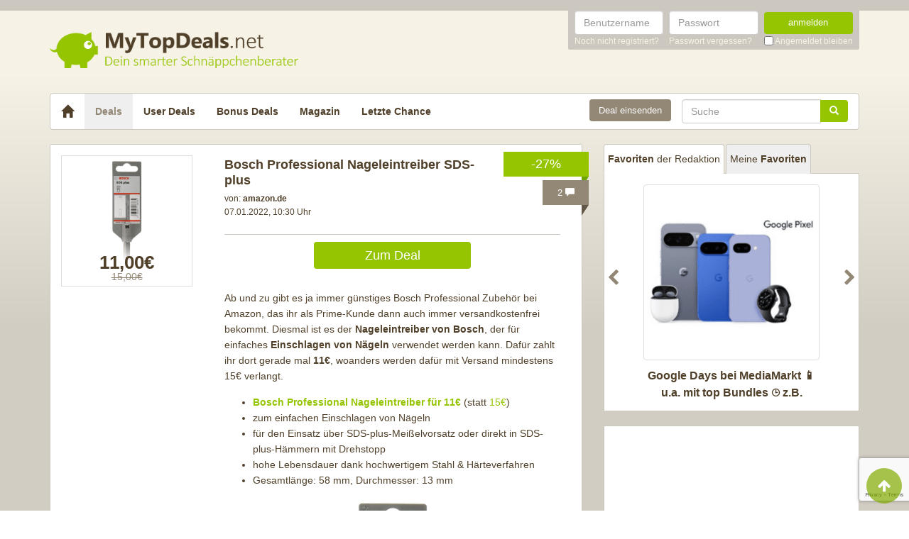

--- FILE ---
content_type: text/html; charset=UTF-8
request_url: https://www.mytopdeals.net/allgemein/bosch-professional-nageleintreiber/
body_size: 15739
content:
<!DOCTYPE html><html lang="de" xmlns:fb="http://www.facebook.com/2008/fbml" xmlns:og="http://ogp.me/ns#"><head><meta charset="UTF-8"><meta http-equiv="X-UA-Compatible" content="IE=edge"><meta name="viewport" content="width=device-width, initial-scale=1"><link rel="profile" href="https://gmpg.org/xfn/11"><link rel="pingback" href="https://www.mytopdeals.net/wp/xmlrpc.php"><link href="https://www.mytopdeals.net/app/themes/mytopdeals/images/favicon.ico" rel="Shortcut Icon"><link rel="preload" href="https://cdn.jsdelivr.net/fontawesome/4.7.0/fonts/fontawesome-webfont.woff2?v=4.7.0"><link rel="preload" href="https://www.mytopdeals.net/app/themes/mytopdeals/fonts/fontawesome-webfont.woff" as="font"><link rel="preload" href="https://www.mytopdeals.net/app/themes/mytopdeals/fonts/fontawesome-webfont.woff2" as="font"><link rel="preload" href="https://www.mytopdeals.net/app/themes/mytopdeals/fonts/fontello.woff" as="font"><link rel="preload" href="https://www.mytopdeals.net/app/themes/mytopdeals/fonts/glyphicons-halflings-regular.woff" as="font"><link rel="preload" href="https://www.mytopdeals.net/app/themes/mytopdeals/fonts/glyphicons-halflings-regular.woff2" as="font"><meta property="fb:app_id" content="1429671657249685"><meta property="fb:admins" content="548686239"><meta name='robots' content='index, follow, max-image-preview:large, max-snippet:-1, max-video-preview:-1' /> <!-- This site is optimized with the Yoast SEO plugin v24.9 - https://yoast.com/wordpress/plugins/seo/ --><link media="all" href="https://www.mytopdeals.net/app/cache/autoptimize/css/autoptimize_04fe9de4741c19bc2d02db48951034cb.css" rel="stylesheet"><title>Bosch Professional Nageleintreiber SDS-plus - MyTopDeals</title><meta name="description" content="Ab und zu gibt es ja immer günstiges Bosch Professional Zubehör bei Amazon, das ihr als Prime-Kunde dann auch immer versandkostenfrei bekommt. Diesmal ist" /><link rel="canonical" href="https://www.mytopdeals.net/allgemein/bosch-professional-nageleintreiber/" /><meta property="og:locale" content="de_DE" /><meta property="og:type" content="article" /><meta property="og:title" content="Bosch Professional Nageleintreiber SDS-plus - MyTopDeals" /><meta property="og:description" content="Ab und zu gibt es ja immer günstiges Bosch Professional Zubehör bei Amazon, das ihr als Prime-Kunde dann auch immer versandkostenfrei bekommt. Diesmal ist" /><meta property="og:url" content="https://www.mytopdeals.net/allgemein/bosch-professional-nageleintreiber/" /><meta property="og:site_name" content="MyTopDeals" /><meta property="article:publisher" content="https://www.facebook.com/MyTopDeals.net" /><meta property="article:published_time" content="2022-01-07T09:30:27+00:00" /><meta property="article:modified_time" content="2022-01-07T09:31:01+00:00" /><meta property="og:image" content="https://www.mytopdeals.net/app/uploads/2022/01/Design_ohne_Titel_-_2022-01-07T102608.853.png" /><meta property="og:image:width" content="1080" /><meta property="og:image:height" content="1080" /><meta property="og:image:type" content="image/png" /><meta name="author" content="Dominik B. | MyTopDeals" /><meta name="twitter:label1" content="Verfasst von" /><meta name="twitter:data1" content="Dominik B. | MyTopDeals" /><meta name="twitter:label2" content="Geschätzte Lesezeit" /><meta name="twitter:data2" content="1 Minute" /> <script type="application/ld+json" class="yoast-schema-graph">{"@context":"https://schema.org","@graph":[{"@type":"Article","@id":"https://www.mytopdeals.net/allgemein/bosch-professional-nageleintreiber/#article","isPartOf":{"@id":"https://www.mytopdeals.net/allgemein/bosch-professional-nageleintreiber/"},"author":{"name":"Dominik B. | MyTopDeals","@id":"https://www.mytopdeals.net/#/schema/person/fb422abf8310f4baa4d0a8d4d9dd4a2f"},"headline":"Bosch Professional Nageleintreiber SDS-plus","datePublished":"2022-01-07T09:30:27+00:00","dateModified":"2022-01-07T09:31:01+00:00","mainEntityOfPage":{"@id":"https://www.mytopdeals.net/allgemein/bosch-professional-nageleintreiber/"},"wordCount":205,"commentCount":2,"publisher":{"@id":"https://www.mytopdeals.net/#organization"},"image":{"@id":"https://www.mytopdeals.net/allgemein/bosch-professional-nageleintreiber/#primaryimage"},"thumbnailUrl":"https://www.mytopdeals.net/app/uploads/2022/01/Design_ohne_Titel_-_2022-01-07T102608.853.png","keywords":["bohrer","Bosch","Nageleintreiber","werkzeug"],"inLanguage":"de","potentialAction":[{"@type":"CommentAction","name":"Comment","target":["https://www.mytopdeals.net/allgemein/bosch-professional-nageleintreiber/#respond"]}]},{"@type":"WebPage","@id":"https://www.mytopdeals.net/allgemein/bosch-professional-nageleintreiber/","url":"https://www.mytopdeals.net/allgemein/bosch-professional-nageleintreiber/","name":"Bosch Professional Nageleintreiber SDS-plus - MyTopDeals","isPartOf":{"@id":"https://www.mytopdeals.net/#website"},"primaryImageOfPage":{"@id":"https://www.mytopdeals.net/allgemein/bosch-professional-nageleintreiber/#primaryimage"},"image":{"@id":"https://www.mytopdeals.net/allgemein/bosch-professional-nageleintreiber/#primaryimage"},"thumbnailUrl":"https://www.mytopdeals.net/app/uploads/2022/01/Design_ohne_Titel_-_2022-01-07T102608.853.png","datePublished":"2022-01-07T09:30:27+00:00","dateModified":"2022-01-07T09:31:01+00:00","description":"Ab und zu gibt es ja immer günstiges Bosch Professional Zubehör bei Amazon, das ihr als Prime-Kunde dann auch immer versandkostenfrei bekommt. Diesmal ist","inLanguage":"de","potentialAction":[{"@type":"ReadAction","target":["https://www.mytopdeals.net/allgemein/bosch-professional-nageleintreiber/"]}]},{"@type":"ImageObject","inLanguage":"de","@id":"https://www.mytopdeals.net/allgemein/bosch-professional-nageleintreiber/#primaryimage","url":"https://www.mytopdeals.net/app/uploads/2022/01/Design_ohne_Titel_-_2022-01-07T102608.853.png","contentUrl":"https://www.mytopdeals.net/app/uploads/2022/01/Design_ohne_Titel_-_2022-01-07T102608.853.png","width":1080,"height":1080},{"@type":"WebSite","@id":"https://www.mytopdeals.net/#website","url":"https://www.mytopdeals.net/","name":"MyTopDeals","description":"Dein smarter Schnäppchenberater","publisher":{"@id":"https://www.mytopdeals.net/#organization"},"potentialAction":[{"@type":"SearchAction","target":{"@type":"EntryPoint","urlTemplate":"https://www.mytopdeals.net/?s={search_term_string}"},"query-input":{"@type":"PropertyValueSpecification","valueRequired":true,"valueName":"search_term_string"}}],"inLanguage":"de"},{"@type":"Organization","@id":"https://www.mytopdeals.net/#organization","name":"Monkey Businezz GmbH","url":"https://www.mytopdeals.net/","logo":{"@type":"ImageObject","inLanguage":"de","@id":"https://www.mytopdeals.net/#/schema/logo/image/","url":"https://www.mytopdeals.net/app/uploads/2020/12/mtd_appicon_3_verbessert.png","contentUrl":"https://www.mytopdeals.net/app/uploads/2020/12/mtd_appicon_3_verbessert.png","width":325,"height":325,"caption":"Monkey Businezz GmbH"},"image":{"@id":"https://www.mytopdeals.net/#/schema/logo/image/"},"sameAs":["https://www.facebook.com/MyTopDeals.net","https://www.instagram.com/mytopdeals/"]},{"@type":"Person","@id":"https://www.mytopdeals.net/#/schema/person/fb422abf8310f4baa4d0a8d4d9dd4a2f","name":"Dominik B. | MyTopDeals","image":{"@type":"ImageObject","inLanguage":"de","@id":"https://www.mytopdeals.net/#/schema/person/image/","url":"https://www.mytopdeals.net/app/uploads/avatars/82700/images-250.jpg","contentUrl":"https://www.mytopdeals.net/app/uploads/avatars/82700/images-250.jpg","caption":"Dominik B. | MyTopDeals"}}]}</script> <!-- / Yoast SEO plugin. --><link rel="alternate" type="application/rss+xml" title="MyTopDeals &raquo; Feed" href="https://www.mytopdeals.net/feed/" /><link rel="alternate" type="application/rss+xml" title="MyTopDeals &raquo; Kommentar-Feed" href="https://www.mytopdeals.net/comments/feed/" /><link rel="alternate" type="application/rss+xml" title="MyTopDeals &raquo; Bosch Professional Nageleintreiber SDS-plus Kommentar-Feed" href="https://www.mytopdeals.net/allgemein/bosch-professional-nageleintreiber/feed/" /> <script type="text/javascript" src="https://www.mytopdeals.net/app/cache/autoptimize/js/autoptimize_single_7f38dcbfb11aff050652ff3b754adb63.js?ver=1.11.3" id="jquery-js"></script> <script type="text/javascript" id="tsdk-js-js-extra">/* <![CDATA[ */
var tsdk_data = {"context":{"dimensions":{"register":[],"status_code":200,"page_path":"https:\/\/www.mytopdeals.net\/allgemein\/bosch-professional-nageleintreiber\/","signed_in":0,"content_label":"deals\/_detail\/867749","content_id":"867749","content_type":"post","content_slug":"bosch-professional-nageleintreiber","content_title":"Bosch Professional Nageleintreiber SDS-plus","content_length":1286,"published_date":"2022-01-07T10:30:27+01:00","initial_published_date":"2022-01-07T10:26:57+01:00","modified_date":"2022-01-07T10:31:01+01:00","author_id":"82700","content_group":"posts"},"do_not_track":false},"config":{"version":"1.2.1","debug":false,"content_types":{"post":{"type":"post","label":"deals","group":"posts"},"attachment":{"type":"attachment","label":"medien","group":"posts"},"category":{"type":"category","label":"deal-kategorien","group":"terms"},"post_tag":{"type":"post_tag","label":"schlagworte","group":"terms"},"page":{"type":"page","label":"seiten","group":"posts"},"user":{"type":"user","label":"benutzer","group":null},"comment":{"type":"comment","label":"kommentare","group":null},"userdeal":{"type":"userdeal","label":"user-deals","group":"posts"},"userdealcat":{"type":"userdealcat","label":"user-deal-kategorien","group":"terms"},"magazin":{"type":"magazin","label":"ratgeber","group":"posts"},"magazincat":{"type":"magazincat","label":"ratgeber-kategorien","group":"terms"},"bonus":{"type":"bonus","label":"bonus-deals","group":"posts"}},"content_groups":["posts","terms"]}};
/* ]]> */</script> <link rel="https://api.w.org/" href="https://www.mytopdeals.net/wp-json/" /><link rel="alternate" title="JSON" type="application/json" href="https://www.mytopdeals.net/wp-json/wp/v2/posts/867749" /><link rel='shortlink' href='https://www.mytopdeals.net/?p=867749' /><link rel="alternate" title="oEmbed (JSON)" type="application/json+oembed" href="https://www.mytopdeals.net/wp-json/oembed/1.0/embed?url=https%3A%2F%2Fwww.mytopdeals.net%2Fallgemein%2Fbosch-professional-nageleintreiber%2F" /><link rel="alternate" title="oEmbed (XML)" type="text/xml+oembed" href="https://www.mytopdeals.net/wp-json/oembed/1.0/embed?url=https%3A%2F%2Fwww.mytopdeals.net%2Fallgemein%2Fbosch-professional-nageleintreiber%2F&#038;format=xml" /><meta property="og:type" content="article"><meta property="og:title" content="Bosch Professional Nageleintreiber SDS-plus"><meta property="og:url" content="https://www.mytopdeals.net/allgemein/bosch-professional-nageleintreiber/"><meta property="og:description" content="Ab und zu gibt es ja immer günstiges Bosch Professional Zubehör bei Amazon, das ihr als Prime-Kund..."><meta property="article:published_time" content="2022-01-07T10:30:27+00:00"><meta property="article:modified_time" content="2022-01-07T10:31:01+00:00"><meta property="og:site_name" content="MyTopDeals"><meta property="og:image" content="https://www.mytopdeals.net/app/uploads/2022/01/Design_ohne_Titel_-_2022-01-07T102608.853-150x150.png"><meta property="og:locale" content="de_DE"><meta name="twitter:site" content="@MyTopDeals_App"><meta name="twitter:image" content="https://www.mytopdeals.net/app/uploads/2022/01/Design_ohne_Titel_-_2022-01-07T102608.853-150x150.png"><meta name="twitter:title" content="Bosch Professional Nageleintreiber SDS-plus"><meta name="twitter:card" content="summary_large_image"><link rel="manifest" href="/manifest.json" /> <script>function loadTtq() {
                if (typeof ttq === 'undefined') {
                    return;
                }
                                ttq.track('ViewContent', {
                    content_id: '867749',
                    content_name: 'Bosch Professional Nageleintreiber SDS-plus',
                    content_type: 'product'
                });
                                            }</script> <!--[if lt IE 9]> <script src="https://oss.maxcdn.com/html5shiv/3.7.2/html5shiv.min.js"></script> <script src="https://oss.maxcdn.com/respond/1.4.2/respond.min.js"></script> <![endif]--></head><body class="post-template-default single single-post postid-867749 single-format-standard" itemscope itemtype="http://schema.org/WebPage" xmlns:fb="http://ogp.me/ns/fb#" xmlns:og="http://opengraphprotocol.org/schema/"><div class="header-bar hidden-xs"><div class="container"><div class="row"><div class="col-xs-12"><div class="header-bar-inner clearfix"><nav class="pull-right"><ul class="pull-right"><li><form class="form-inline" name="loginform" id="loginform" action="/anmelden/" method="post"><div class="form-group"> <label for="user_login" class="sr-only">Benutzername</label> <input aria-describedby="login-input-user" type="text" class="form-control" name="log" id="user_login" value="" placeholder="Benutzername"></div><div class="form-group"> <label for="user_pass" class="sr-only">Passwort</label> <input aria-describedby="login-input-password" type="password" class="form-control" name="pwd" id="user_pass" placeholder="Passwort"></div><div class="form-group"> <button type="submit" name="wp-submit" id="wp-submit" value="Login" class="btn-green btn full-width">anmelden</button></div> <input type="hidden" name="redirect_to" value="https://www.mytopdeals.net/wp/wp-admin/"> <input type="hidden" name="instance" value=""> <input type="hidden" name="action" value="login"><div class="login-footer"><div> <a href="/registrieren/" rel="nofollow"><small>Noch nicht registriert?</small></a></div><div> <a href="/lostpassword/" rel="nofollow"><small>Passwort vergessen?</small></a></div><div><div class="checkbox"> <label> <input type="checkbox" name="rememberme" id="rememberme" value="forever"> <small>Angemeldet bleiben</small> </label></div></div></div></form></li></ul></nav></div></div></div></div></div><div class="header-bar-mobile visible-xs"><div class="logo pull-left"> <a href="https://www.mytopdeals.net" rel="home"><div class="site-branding"><div class="site-title text-hide"> MyTopDeals <small class="site-description">Dein smarter Schnäppchenberater</small></div></div> </a></div><div class="user pull-right" class="navbar-toggle" data-toggle="collapse" data-target="#mtd-user-navbar"> <i class="fa fa-user"></i></div><div class="menu pull-right" class="navbar-toggle" data-toggle="collapse" data-target="#mtd-main-navbar"> <i class="fa fa-bars"></i></div></div><div id="page-container"><header id="header" role="banner" class="hidden-xs"><div class="container"><div class="site-branding pull-left"> <a href="https://www.mytopdeals.net" rel="home"><div class="site-title text-hide"> MyTopDeals <small class="site-description">Dein smarter Schnäppchenberater</small></div> </a></div></div></header><div class="container"><nav class="navbar navbar-white navbar-responsive-search" role="navigation" id="primary-navbar"><div class="container-fluid"><div class="navbar-header hidden-xs"> <button type="button" class="navbar-toggle" data-toggle="collapse" data-target="#mtd-main-navbar"> <span class="sr-only">Toggle navigation</span> <span class="icon-bar"></span> <span class="icon-bar"></span> <span class="icon-bar"></span> </button> <a class="navbar-brand" href="https://www.mytopdeals.net/" rel="home"> <span class="glyphicon glyphicon-home" aria-label="Startseite"></span> </a></div><div class="collapse navbar-collapse" id="mtd-main-navbar"><ul id="menu-main-menu" class="nav navbar-nav"><li id="menu-item-97591" class="menu-item menu-item-type-custom menu-item-object-custom menu-item-home menu-item-97591 active"><a title="Deals" href="https://www.mytopdeals.net/">Deals</a></li><li id="menu-item-130620" class="menu-item menu-item-type-custom menu-item-object-custom menu-item-130620"><a title="User Deals" href="/user-deals/deals/">User Deals</a></li><li id="menu-item-131619" class="menu-item menu-item-type-custom menu-item-object-custom menu-item-131619"><a title="Bonus Deals" href="/bonus-deals/">Bonus Deals</a></li><li id="menu-item-380611" class="menu-item menu-item-type-custom menu-item-object-custom menu-item-380611"><a title="Magazin" href="/magazin/">Magazin</a></li><li id="menu-item-810893" class="menu-item menu-item-type-post_type menu-item-object-page menu-item-810893"><a title="Letzte Chance" href="https://www.mytopdeals.net/letzte-chance/">Letzte Chance</a></li></ul><form class="navbar-form navbar-responsive-search-form navbar-right searchform" id="searchform" role="search" method="get" action="https://www.mytopdeals.net/"> <label class="sr-only" for="s"></label><div class="input-group"><div class="inline-search-remove-container hidden-sm clearfix"> <input type="text" class="form-control" placeholder="Suche" value="" name="s" id="s" required><div class="inline-search-remove-button"> <a href="javascript:void(0)" class="inline-search-remove-link"> <span class="glyphicon glyphicon-remove" aria-label="Suche löschen"></span> </a></div></div> <span class="input-group-btn"> <button class="btn btn-green" type="submit"> <span class="glyphicon glyphicon-search" aria-label="Suchen"></span> </button> </span></div></form><div class="navbar-form navbar-right ud-add-inline hidden-xs"> <a href="https://www.mytopdeals.net/deal-einsenden" class="btn btn-brown btn-block" rel="nofollow"> Deal einsenden </a></div></div><div class="collapsing-mobile-menu visible-xs"><div class="collapse navbar-collapse" id="mtd-user-navbar"><ul id="menu-main-menu" class="nav navbar-nav"><li class="menu-item menu-item-type-custom menu-item-object-custom"> <a title="Anmelden" href="https://www.mytopdeals.net/anmelden/">Anmelden</a></li><li id="menu-item-97592" class="menu-item menu-item-type-custom menu-item-object-custom"> <a title="Registrieren" href="https://www.mytopdeals.net/registrieren/">Registrieren</a></li></ul></div></div></div></nav><div class="ud-add"> <a href="https://www.mytopdeals.net/deal-einsenden" class="btn btn-green btn-block" rel="nofollow"> Deal einsenden </a></div></div><div class="container"><div class="row"><div class="col-md-8 col-sm-12"><article id="post-867749" class="box post-867749 post type-post status-publish format-standard has-post-thumbnail hentry category-allgemein tag-bohrer tag-bosch tag-nageleintreiber tag-werkzeug" role="article" itemscope itemtype="http://schema.org/Product"><div class="dealbadge"> <span class="label">-27%</span><div class="corner"></div></div> <a href="https://www.mytopdeals.net/allgemein/bosch-professional-nageleintreiber/#comments"><div class="commentbadge hidden-xs"> <span class="label">2 <span class="glyphicon glyphicon-comment"></span></span><div class="corner"></div></div> </a> <a href="https://www.mytopdeals.net/allgemein/bosch-professional-nageleintreiber/#comments"><div class="commentbadge visible-xs"> <span class="label">2 <span class="glyphicon glyphicon-comment"></span></span><div class="corner"></div></div> </a><div class="row"><div class="entry-thumbnail-column hidden-xs"><div class="thumbnail list-thumbnail-fixed"> <a href="https://www.mytopdeals.net/app/uploads/2022/01/Design_ohne_Titel_-_2022-01-07T102608.853.png" title="Bosch Professional Nageleintreiber SDS-plus" rel="bookmark" class="fancybox"> <noscript><img width="200" height="200" alt="Design ohne Titel   2022 01 07T102608.853"title="Design ohne Titel   2022 01 07T102608.853" src="https://www.mytopdeals.net/app/uploads/2022/01/Design_ohne_Titel_-_2022-01-07T102608.853-200x200.png" class="attachment-app-thumb-main size-app-thumb-main wp-post-image" alt="" decoding="async" srcset="https://www.mytopdeals.net/app/uploads/2022/01/Design_ohne_Titel_-_2022-01-07T102608.853-200x200.png 200w, https://www.mytopdeals.net/app/uploads/2022/01/Design_ohne_Titel_-_2022-01-07T102608.853-300x300.png 300w, https://www.mytopdeals.net/app/uploads/2022/01/Design_ohne_Titel_-_2022-01-07T102608.853-1024x1024.png 1024w, https://www.mytopdeals.net/app/uploads/2022/01/Design_ohne_Titel_-_2022-01-07T102608.853-150x150.png 150w, https://www.mytopdeals.net/app/uploads/2022/01/Design_ohne_Titel_-_2022-01-07T102608.853-144x144.png 144w, https://www.mytopdeals.net/app/uploads/2022/01/Design_ohne_Titel_-_2022-01-07T102608.853-600x600.png 600w, https://www.mytopdeals.net/app/uploads/2022/01/Design_ohne_Titel_-_2022-01-07T102608.853-65x65.png 65w, https://www.mytopdeals.net/app/uploads/2022/01/Design_ohne_Titel_-_2022-01-07T102608.853-400x400.png 400w, https://www.mytopdeals.net/app/uploads/2022/01/Design_ohne_Titel_-_2022-01-07T102608.853.png 1080w" sizes="(max-width: 200px) 100vw, 200px" /></noscript><img width="200" height="200" alt="Design ohne Titel   2022 01 07T102608.853"title="Design ohne Titel   2022 01 07T102608.853" src='data:image/svg+xml,%3Csvg%20xmlns=%22http://www.w3.org/2000/svg%22%20viewBox=%220%200%20200%20200%22%3E%3C/svg%3E' data-src="https://www.mytopdeals.net/app/uploads/2022/01/Design_ohne_Titel_-_2022-01-07T102608.853-200x200.png" class="lazyload attachment-app-thumb-main size-app-thumb-main wp-post-image" alt="" decoding="async" data-srcset="https://www.mytopdeals.net/app/uploads/2022/01/Design_ohne_Titel_-_2022-01-07T102608.853-200x200.png 200w, https://www.mytopdeals.net/app/uploads/2022/01/Design_ohne_Titel_-_2022-01-07T102608.853-300x300.png 300w, https://www.mytopdeals.net/app/uploads/2022/01/Design_ohne_Titel_-_2022-01-07T102608.853-1024x1024.png 1024w, https://www.mytopdeals.net/app/uploads/2022/01/Design_ohne_Titel_-_2022-01-07T102608.853-150x150.png 150w, https://www.mytopdeals.net/app/uploads/2022/01/Design_ohne_Titel_-_2022-01-07T102608.853-144x144.png 144w, https://www.mytopdeals.net/app/uploads/2022/01/Design_ohne_Titel_-_2022-01-07T102608.853-600x600.png 600w, https://www.mytopdeals.net/app/uploads/2022/01/Design_ohne_Titel_-_2022-01-07T102608.853-65x65.png 65w, https://www.mytopdeals.net/app/uploads/2022/01/Design_ohne_Titel_-_2022-01-07T102608.853-400x400.png 400w, https://www.mytopdeals.net/app/uploads/2022/01/Design_ohne_Titel_-_2022-01-07T102608.853.png 1080w" data-sizes="(max-width: 200px) 100vw, 200px" /> </a><div class="text-center"><p class="dealprice post text-center"> <strong>11,00€</strong> <del>15,00€</del></p></div></div></div><div class="entry-content-column entry-thumbnail-content-column"><div class="entry-thumbnail-column-mobile visible-xs"><div class="thumbnail list-thumbnail-fixed"> <a href="https://www.mytopdeals.net/allgemein/bosch-professional-nageleintreiber/" title="Permalink to Bosch Professional Nageleintreiber SDS-plus" rel="bookmark" class=""> <img width="300" height="300" alt="Design ohne Titel   2022 01 07T102608.853"title="Design ohne Titel   2022 01 07T102608.853" src="https://www.mytopdeals.net/app/uploads/2022/01/Design_ohne_Titel_-_2022-01-07T102608.853-300x300.png" class="attachment-app-thumb-medium size-app-thumb-medium wp-post-image" alt="" decoding="async" fetchpriority="high" srcset="https://www.mytopdeals.net/app/uploads/2022/01/Design_ohne_Titel_-_2022-01-07T102608.853-300x300.png 300w, https://www.mytopdeals.net/app/uploads/2022/01/Design_ohne_Titel_-_2022-01-07T102608.853-1024x1024.png 1024w, https://www.mytopdeals.net/app/uploads/2022/01/Design_ohne_Titel_-_2022-01-07T102608.853-150x150.png 150w, https://www.mytopdeals.net/app/uploads/2022/01/Design_ohne_Titel_-_2022-01-07T102608.853-144x144.png 144w, https://www.mytopdeals.net/app/uploads/2022/01/Design_ohne_Titel_-_2022-01-07T102608.853-600x600.png 600w, https://www.mytopdeals.net/app/uploads/2022/01/Design_ohne_Titel_-_2022-01-07T102608.853-65x65.png 65w, https://www.mytopdeals.net/app/uploads/2022/01/Design_ohne_Titel_-_2022-01-07T102608.853-200x200.png 200w, https://www.mytopdeals.net/app/uploads/2022/01/Design_ohne_Titel_-_2022-01-07T102608.853-400x400.png 400w, https://www.mytopdeals.net/app/uploads/2022/01/Design_ohne_Titel_-_2022-01-07T102608.853.png 1080w" sizes="(max-width: 300px) 100vw, 300px" /> </a></div></div><header class="entry-header"> <span class="pull-right visible-xs"><p class="dealprice post text-center"> <strong>11,00€</strong> <del>15,00€</del></p> </span> <span class="headline"><h1 class="entry-title">Bosch Professional Nageleintreiber SDS-plus</h1><div class="visible-xs"><div class="updated">07.01.2022</div> <span class="metashop">von: <strong>amazon.de</strong></span></div> </span><div class="entry-meta hidden-xs"><div class="row"><div class="col-xs-12"> <!--<span class="author">--> <span class="metashop">von: <strong>amazon.de</strong></span> <!--</span>--></div></div><div class="row"><div class="col-xs-12"> <span class="updated">07.01.2022, 10:30 Uhr</span><div class="pull-right"> <a href="https://www.mytopdeals.net/allgemein/bosch-professional-nageleintreiber/#comments" class="comment-link visible-xs"> 2 <span class="glyphicon glyphicon-comment"></span> </a></div></div></div><div class="row margin-top-small margin-bottom-small hidden-xs"><div class="col-xs-12"></div></div></div></header><div class="entry-content"><div class="row margin-bottom "><div class="col-xs-offset-3 col-xs-6"> <a href="https://www.mytopdeals.net/goto/deal/230039/" class="btn btn-green btn-block deal-button" target="_blank"> Zum Deal </a></div></div><div class="row"><div class="single-post-content entry-content-column"><p>Ab und zu gibt es ja immer günstiges Bosch Professional Zubehör bei Amazon, das ihr als Prime-Kunde dann auch immer versandkostenfrei bekommt. Diesmal ist es der <strong>Nageleintreiber von Bosch</strong>, der für einfaches <strong>Einschlagen von Nägeln</strong> verwendet werden kann. Dafür zahlt ihr dort gerade mal <strong>11€</strong>, woanders werden dafür mit Versand mindestens 15€ verlangt. </p><ul><li><strong><a href="https://www.mytopdeals.net/goto/deal/230039/" target="_blank" rel="nofollow noopener">Bosch Professional Nageleintreiber für 11€</a></strong> (statt <a href="https://www.mytopdeals.net/goto/deal/230040/" target="_blank" rel="nofollow noopener">15€</a>)</li><li><span class="a-list-item">zum einfachen Einschlagen von Nägeln</span></li><li>für den Einsatz über SDS-plus-Meißelvorsatz oder direkt in SDS-plus-Hämmern mit Drehstopp</li><li>hohe Lebensdauer dank hochwertigem Stahl &amp; Härteverfahren</li><li><span class="a-list-item">Gesamtlänge: 58 mm, Durchmesser: 13 mm</span></li></ul><p><a href="https://www.mytopdeals.net/goto/deal/230039/" target="_blank" rel="nofollow noopener"><noscript><img decoding="async" class=" wp-image-867751 aligncenter" alt="61znYCexiuL. AC SL1500"title="61znYCexiuL. AC SL1500" src="https://www.mytopdeals.net/app/uploads/2022/01/61znYCexiuL._AC_SL1500_.jpg" alt="" width="98" height="362" srcset="https://www.mytopdeals.net/app/uploads/2022/01/61znYCexiuL._AC_SL1500_.jpg 406w, https://www.mytopdeals.net/app/uploads/2022/01/61znYCexiuL._AC_SL1500_-81x300.jpg 81w, https://www.mytopdeals.net/app/uploads/2022/01/61znYCexiuL._AC_SL1500_-277x1024.jpg 277w, https://www.mytopdeals.net/app/uploads/2022/01/61znYCexiuL._AC_SL1500_-400x1478.jpg 400w" sizes="(max-width: 98px) 100vw, 98px" /></noscript><img decoding="async" class="lazyload  wp-image-867751 aligncenter" alt="61znYCexiuL. AC SL1500"title="61znYCexiuL. AC SL1500" src='data:image/svg+xml,%3Csvg%20xmlns=%22http://www.w3.org/2000/svg%22%20viewBox=%220%200%2098%20362%22%3E%3C/svg%3E' data-src="https://www.mytopdeals.net/app/uploads/2022/01/61znYCexiuL._AC_SL1500_.jpg" alt="" width="98" height="362" data-srcset="https://www.mytopdeals.net/app/uploads/2022/01/61znYCexiuL._AC_SL1500_.jpg 406w, https://www.mytopdeals.net/app/uploads/2022/01/61znYCexiuL._AC_SL1500_-81x300.jpg 81w, https://www.mytopdeals.net/app/uploads/2022/01/61znYCexiuL._AC_SL1500_-277x1024.jpg 277w, https://www.mytopdeals.net/app/uploads/2022/01/61znYCexiuL._AC_SL1500_-400x1478.jpg 400w" data-sizes="(max-width: 98px) 100vw, 98px" /></a></p><p>Wer also noch einen solchen qualitativ hochwertigen Nageleintreiber benötigt, der kann hier günstig zuschlagen. Dieser eignet sich für den Einsatz über SDS-plus-Meißelvorsatz oder direkt in SDS-plus-Hämmern mit Drehstopp. Bei Amazon werden dafür starke 4,4 von 5 Sternen vergeben:</p><p><em>&#8222;Wer das kennt mit den Nägeln in den Betonsteinen die da einfach nicht grade rein wollen wenn man da mit dem Hammer drauf losgeht, der wird diesen Nageleintreiber lieben. Aber auch wenn man Holz vernageln möchte ist der Nageleintreiber einfach eine tolle Arbeitserleichterung für den der nicht mit Schußgeräten ausgestattet ist. Von mir gibt es eine klare Kaufempfehlung.&#8220;</em></p></div></div></div><footer class="entry-footer"><div class="row"><div class="col-xs-offset-3 col-xs-6" style="margin-top: 20px;"> <a href="https://www.mytopdeals.net/goto/deal/230039/" class="btn btn-green btn-block deal-button" target="_blank"> Zum Deal </a></div></div><p><small><em><p>Wenn du über einen Link auf dieser Seite ein Produkt kaufst, erhalten wir oftmals eine kleine Provision als Vergütung. Für dich entstehen dabei keinerlei Mehrkosten und dir bleibt frei wo du bestellst. Diese Provisionen haben in keinem Fall Auswirkung auf unsere Beiträge. Zu den Partnerprogrammen und Partnerschaften gehört unter anderem eBay und das Amazon PartnerNet. Als Amazon-Partner verdienen wir an qualifizierten Verkäufen.</p></em></small></p><div class="socialshare"> <a class="fb" href="https://www.facebook.com/sharer.php?u=https%3A%2F%2Fwww.mytopdeals.net%2Fallgemein%2Fbosch-professional-nageleintreiber%2F%3Futm_source%3Duser%26utm_medium%3Dfacebook%26utm_campaign%3Dsocialshare" target="_blank"><i class="fa fa-facebook"></i></a> <a class="tw" href="https://twitter.com/home?status=https%3A%2F%2Fwww.mytopdeals.net%2Fallgemein%2Fbosch-professional-nageleintreiber%2F%3Futm_source%3Duser%26utm_medium%3Dtwitter%26utm_campaign%3Dsocialshare" target="_blank"><i class="fa fa-twitter"></i></a> <a class="wa visible-xs" href="whatsapp://send?text=Hey schau dir mal diese Seite an : https://www.mytopdeals.net/allgemein/bosch-professional-nageleintreiber/?utm_source=user&amp;utm_medium=whatsapp&amp;utm_campaign=socialshare\nBosch Professional Nageleintreiber SDS-plus" target="_blank"><i class="fa fa-whatsapp"></i></a> <a class="ma" href="/cdn-cgi/l/email-protection#[base64]" target="_blank"><i class="fa fa-envelope"></i></a></div><div class="visible-xs"></div></footer></div></div></article><div class="fixed-content fixed-content-adsense adsense-wrapper" id="fixed-content-966" style="margin-bottom: 15px; max-width: 100%;"> <ins class="adsbygoogle fixed-adsense-966"
 style="display: block; height: 280px; width: 100%;"
 data-ad-client="ca-pub-4515494794518561"
 data-ad-slot="4405745933"
 > </ins></div><div class="box"> <label for="comments" class="h3 roboto-bold" style="margin: 0;">Kommentare (2)</label></div><div id="comments" class="comments-area box"><div class="comment-list"><div class="comment even thread-even depth-1" id="comment-967617" data-comment-id="967617" data-nonce="876d1e324d"><div class="row"><div class="col-md-2 col-sm-2 hidden-xs margin-bottom"><div><div class="thumbnail"> <noscript><img src='https://www.mytopdeals.net/app/plugins/tmx-userprofiles/Resources/images/default_avatar.png' class='avatar avatar-50 ' height='50' width='50' alt=''></noscript><img src='data:image/svg+xml,%3Csvg%20xmlns=%22http://www.w3.org/2000/svg%22%20viewBox=%220%200%2050%2050%22%3E%3C/svg%3E' data-src='https://www.mytopdeals.net/app/plugins/tmx-userprofiles/Resources/images/default_avatar.png' class='lazyload avatar avatar-50 ' height='50' width='50' alt=''></div><p class="comment-author" style="display: none;">krAlex</p></div></div><div class="col-md-10 col-sm-10 col-xs-12"><div class="panel panel-lightbrown arrow left"><div class="panel-body bg-lightbrown"><header class="comment-meta"><p class="visible-xs"> <i>krAlex (Gast)</i></p> <small> <span class="username hidden-xs">krAlex (Gast)</span> 07.01.2022, 18:07<div class="comment-source comment-source-android" data-toggle="tooltip" data-placement="top" title="Veröffentlicht mit der MyTopDeals-App für Android"> <noscript><img src="https://www.mytopdeals.net/app/themes/mytopdeals/images/dvc_1.png"></noscript><img class="lazyload" src='data:image/svg+xml,%3Csvg%20xmlns=%22http://www.w3.org/2000/svg%22%20viewBox=%220%200%20210%20140%22%3E%3C/svg%3E' data-src="https://www.mytopdeals.net/app/themes/mytopdeals/images/dvc_1.png"></div> <a rel="nofollow" class="comment-reply-link" href="#comment-967617" data-commentid="967617" data-postid="867749" data-belowelement="comment-967617" data-respondelement="respond" data-replyto="Antworte auf krAlex" aria-label="Antworte auf krAlex">Antworten</a> <a class="comment_direct_link"
 href="#comment-967617"
 title="Direktlink zum Kommentar">#</a> </small></header><div class="comment-content"><p><div id='quote-967617'><p>Schon mal Hammer benutzt? Einfacher geht nicht 😉</p></div></p></div><footer class="comment-footer"></footer></div></div></div></div></div></li><!-- #comment-## --><div class="comment odd alt thread-odd thread-alt depth-1" id="comment-967639" data-comment-id="967639" data-nonce="bb247aca6d"><div class="row"><div class="col-md-2 col-sm-2 hidden-xs margin-bottom"><div><div class="thumbnail"> <noscript><img src='https://www.mytopdeals.net/app/plugins/tmx-userprofiles/Resources/images/default_avatar.png' class='avatar avatar-50 ' height='50' width='50' alt=''></noscript><img src='data:image/svg+xml,%3Csvg%20xmlns=%22http://www.w3.org/2000/svg%22%20viewBox=%220%200%2050%2050%22%3E%3C/svg%3E' data-src='https://www.mytopdeals.net/app/plugins/tmx-userprofiles/Resources/images/default_avatar.png' class='lazyload avatar avatar-50 ' height='50' width='50' alt=''></div><p class="comment-author" style="display: none;">Der Eine</p></div></div><div class="col-md-10 col-sm-10 col-xs-12"><div class="panel panel-lightbrown arrow left"><div class="panel-body bg-lightbrown"><header class="comment-meta"><p class="visible-xs"> <i>Der Eine (Gast)</i></p> <small> <span class="username hidden-xs">Der Eine (Gast)</span> 08.01.2022, 00:17<div class="comment-source comment-source-android" data-toggle="tooltip" data-placement="top" title="Veröffentlicht mit der MyTopDeals-App für Android"> <noscript><img src="https://www.mytopdeals.net/app/themes/mytopdeals/images/dvc_1.png"></noscript><img class="lazyload" src='data:image/svg+xml,%3Csvg%20xmlns=%22http://www.w3.org/2000/svg%22%20viewBox=%220%200%20210%20140%22%3E%3C/svg%3E' data-src="https://www.mytopdeals.net/app/themes/mytopdeals/images/dvc_1.png"></div> <a rel="nofollow" class="comment-reply-link" href="#comment-967639" data-commentid="967639" data-postid="867749" data-belowelement="comment-967639" data-respondelement="respond" data-replyto="Antworte auf Der Eine" aria-label="Antworte auf Der Eine">Antworten</a> <a class="comment_direct_link"
 href="#comment-967639"
 title="Direktlink zum Kommentar">#</a> </small></header><div class="comment-content"><p><div id='quote-967639'><p>Scheinbar keinen Bums im Flügel&#8230; 😛💪🏻</p></div></p></div><footer class="comment-footer"></footer></div></div></div></div></div></li><!-- #comment-## --></div></div><div class="box commentformbox"><div id="respond" class="comment-respond"> <span class="h3 comment-reply-title">Kommentar verfassen <small><a rel="nofollow" id="cancel-comment-reply-link" href="/allgemein/bosch-professional-nageleintreiber/#respond" style="display:none;">Antworten abbrechen</a></small></span><form action="https://www.mytopdeals.net/wp/wp-comments-post.php" method="post" id="respond-form" class="comment-form" novalidate><div class="respond-comment-field form-group"> <label for="respond-comment">Kommentar</label><textarea autocomplete="new-password"  class="form-control"
                    id="id479440f7"  name="id479440f7" 
                    
                    rows="8"
                    aria-required="true"
                    autocomplete="off"
                    required
                    placeholder="Dein Kommentar"></textarea><textarea id="comment" aria-label="hp-comment" aria-hidden="true" name="comment" autocomplete="new-password" style="padding:0 !important;clip:rect(1px, 1px, 1px, 1px) !important;position:absolute !important;white-space:nowrap !important;height:1px !important;width:1px !important;overflow:hidden !important;" tabindex="-1"></textarea><script data-cfasync="false" src="/cdn-cgi/scripts/5c5dd728/cloudflare-static/email-decode.min.js"></script><script data-noptimize>document.getElementById("comment").setAttribute( "id", "ab24d873dc8d6a97c6a8520cc81ec976" );document.getElementById("id479440f7").setAttribute( "id", "comment" );</script> </div><div id="tmx-comment-checkup" class="alert alert-danger" style="display:none"></div><div class="row"><div class="col-xs-12 col-sm-6 respond-author-field form-group"> <label for="respond-author">Name</label> <input class="form-control"
 id="respond-author"
 name="author"
 type="text"
 value=""
 aria-required="true"
 autocomplete="off"
 required
 placeholder="Dein Name"></div><div class="col-xs-12 col-sm-6 respond-email-field form-group"> <label for="respond-email">E-Mail (wird nicht veröffentlicht)</label> <input class="form-control"
 id="respond-email"
 name="email"
 type="text"
 value=""
 aria-required="true"
 autocomplete="off"
 placeholder="E-Mailadresse"></div></div><p class="comment-form-cookies-consent"><input id="wp-comment-cookies-consent" name="wp-comment-cookies-consent" type="checkbox" value="yes" /> <label for="wp-comment-cookies-consent">Meinen Namen, meine E-Mail-Adresse und meine Website in diesem Browser für die nächste Kommentierung speichern.</label></p><div class="respond-comment-image-field form-group"> <input type="file" id="comment-image-input" name="comment-image[]" accept=".jpg,.jpeg,.png, image/png,image/jpeg" multiple"><p class="help-block">Bild zum Kommentar hinzufügen (JPG, PNG)</p></div><p style="margin-top: 15px;"> Mit Absenden des Formulars akzeptiere ich die <a style='text-decoration: underline;' href="/datenschutz/" target="_blank">Datenschutzerklärung</a> und die <a href="/nutzungsbedingungen/" target="_blank">Nutzungsbedingungen</a>.</p><p class="form-submit"><input name="submit" type="submit" id="respond-submit-hidden" class="btn btn-green submit" value="Kommentar abschicken"> <input type='hidden' name='comment_post_ID' value='867749' id='comment_post_ID' /> <input type='hidden' name='comment_parent' id='comment_parent' value='0' /></p></form></div><!-- #respond --></div></div><div class="col-md-4 hidden-xs hidden-sm widget-area" id="sidebar-primary" role="complementary"><div class="theiaStickySidebar"> <!--<aside class="widget tmx-hotdeal-slider"><div class="box"><h4 class="widget-title">Favoriten <small>der Redaktion</small></h4><div id="hotdeal-slider-previous"><i class="fa fa-chevron-left"></i></div><div id="hotdeal-slider-next"><i class="fa fa-chevron-right"></i></div><div id="hotdeal-slider" style="max-width: 280px; margin:0 auto;"></div></div></aside> --> <!-- TABS --><aside class="widget tmx-hotdeal-slider"><div><ul class="nav nav-tabs" role="tablist"><li role="presentation" class="active"> <a style="padding: 10px 5px;" href="#fav_redaktion" aria-controls="fav_redaktion" role="tab" data-toggle="tab">Favoriten <small>der Redaktion</small></a></li><li role="presentation"> <a style="padding: 10px 5px;" href="#fav_user" aria-controls="fav_user" role="tab" data-toggle="tab"><small>Meine</small> Favoriten</a></li></ul><div class="tab-content box"><div role="tabpanel" class="tab-pane active" id="fav_redaktion"><div id="hotdeal-slider-previous"><i class="fa fa-chevron-left"></i></div><div id="hotdeal-slider-next"><i class="fa fa-chevron-right"></i></div><div id="hotdeal-slider" class="owl-carousel" style="max-width: 280px; margin:0 auto;"><div class="media"> <a class="thumbnail" href="https://www.mytopdeals.net/allgemein/google-days-mms/" title="Google Days bei MediaMarkt 📱 u.a. mit top Bundles ⌚ z.B. Google Pixel 10 Pro &amp; Pixel Watch 4 (41mm) für 899€"> <noscript><img class="media-object" src="https://www.mytopdeals.net/app/uploads/2024/10/MediaMarkt_Google_Days-300x300.png" alt="Google Days bei MediaMarkt 📱 u.a. mit top Bundles ⌚ z.B. Google Pixel 10 Pro &amp; Pixel Watch 4 (41mm) für 899€"></noscript><img class="lazyload media-object" src='data:image/svg+xml,%3Csvg%20xmlns=%22http://www.w3.org/2000/svg%22%20viewBox=%220%200%20210%20140%22%3E%3C/svg%3E' data-src="https://www.mytopdeals.net/app/uploads/2024/10/MediaMarkt_Google_Days-300x300.png" alt="Google Days bei MediaMarkt 📱 u.a. mit top Bundles ⌚ z.B. Google Pixel 10 Pro &amp; Pixel Watch 4 (41mm) für 899€"> </a><div class="title"> Google Days bei MediaMarkt 📱 u.a. mit top Bundles ⌚ z.B. Google Pixel 10 Pro &amp; Pixel Watch 4 (41mm) für 899€</div></div><div class="media"> <a class="thumbnail" href="https://www.mytopdeals.net/sonstiges/handyvertraege/google-pixel-10-pro-xl-o2-mobile-xl/" title="Google Pixel 10 Pro XL + Pixelsnap + Pixel Buds 📱 für 99€ im o2 Mobile XL mit 300GB LTE (inkl. 5G) für 39,99€ mtl. (+ 150€ Guthaben)"> <noscript><img class="media-object" src="https://www.mytopdeals.net/app/uploads/2026/01/Bildschirmfoto_2026-01-26_um_14.08.05-300x300.jpg" alt="Google Pixel 10 Pro XL + Pixelsnap + Pixel Buds 📱 für 99€ im o2 Mobile XL mit 300GB LTE (inkl. 5G) für 39,99€ mtl. (+ 150€ Guthaben)"></noscript><img class="lazyload media-object" src='data:image/svg+xml,%3Csvg%20xmlns=%22http://www.w3.org/2000/svg%22%20viewBox=%220%200%20210%20140%22%3E%3C/svg%3E' data-src="https://www.mytopdeals.net/app/uploads/2026/01/Bildschirmfoto_2026-01-26_um_14.08.05-300x300.jpg" alt="Google Pixel 10 Pro XL + Pixelsnap + Pixel Buds 📱 für 99€ im o2 Mobile XL mit 300GB LTE (inkl. 5G) für 39,99€ mtl. (+ 150€ Guthaben)"> </a><div class="title"> Google Pixel 10 Pro XL + Pixelsnap + Pixel Buds 📱 für 99€ im o2 Mobile XL mit 300GB LTE (inkl. 5G) für 39,99€ mtl. (+ 150€ Guthaben)</div></div><div class="media"> <a class="thumbnail" href="https://www.mytopdeals.net/sonstiges/bonus-deals/pyur-kombi-500/" title="200€ BONUS für PŸUR ✔️ Z.B. Internet mit 250 Mbit/s ab 9,99€ die ersten 10 Monate!"> <noscript><img class="media-object" src="https://www.mytopdeals.net/app/uploads/2024/05/940x788-1-300x300.png" alt="200€ BONUS für PŸUR ✔️ Z.B. Internet mit 250 Mbit/s ab 9,99€ die ersten 10 Monate!"></noscript><img class="lazyload media-object" src='data:image/svg+xml,%3Csvg%20xmlns=%22http://www.w3.org/2000/svg%22%20viewBox=%220%200%20210%20140%22%3E%3C/svg%3E' data-src="https://www.mytopdeals.net/app/uploads/2024/05/940x788-1-300x300.png" alt="200€ BONUS für PŸUR ✔️ Z.B. Internet mit 250 Mbit/s ab 9,99€ die ersten 10 Monate!"> </a><div class="title"> 200€ BONUS für PŸUR ✔️ Z.B. Internet mit 250 Mbit/s ab 9,99€ die ersten 10 Monate!</div></div><div class="media"> <a class="thumbnail" href="https://www.mytopdeals.net/allgemein/wolt-gutschein/" title="😊 20€ (2x 10€) Gutschein für Wolt (für die ersten 2 Bestellungen) 🛵🍕 Lieferdienst für Essen &amp; mehr"> <noscript><img class="media-object" src="https://www.mytopdeals.net/app/uploads/2025/09/MASTER_Jun24_central-affiliates2-hands_Image_na__1080x1080_1_comfortfood-A-affiliates-nocopy-300x300.png" alt="😊 20€ (2x 10€) Gutschein für Wolt (für die ersten 2 Bestellungen) 🛵🍕 Lieferdienst für Essen &amp; mehr"></noscript><img class="lazyload media-object" src='data:image/svg+xml,%3Csvg%20xmlns=%22http://www.w3.org/2000/svg%22%20viewBox=%220%200%20210%20140%22%3E%3C/svg%3E' data-src="https://www.mytopdeals.net/app/uploads/2025/09/MASTER_Jun24_central-affiliates2-hands_Image_na__1080x1080_1_comfortfood-A-affiliates-nocopy-300x300.png" alt="😊 20€ (2x 10€) Gutschein für Wolt (für die ersten 2 Bestellungen) 🛵🍕 Lieferdienst für Essen &amp; mehr"> </a><div class="title"> 😊 20€ (2x 10€) Gutschein für Wolt (für die ersten 2 Bestellungen) 🛵🍕 Lieferdienst für Essen &amp; mehr</div></div><div class="media"> <a class="thumbnail" href="https://www.mytopdeals.net/allgemein/nintendo-switch-v2/" title="🎮🕹 Nintendo Switch Konsole (Neon-Rot/Neon-Blau)"> <noscript><img class="media-object" src="https://www.mytopdeals.net/app/uploads/2025/10/Bildschirmfoto_2026-01-23_um_14.22.27-300x300.jpg" alt="🎮🕹 Nintendo Switch Konsole (Neon-Rot/Neon-Blau)"></noscript><img class="lazyload media-object" src='data:image/svg+xml,%3Csvg%20xmlns=%22http://www.w3.org/2000/svg%22%20viewBox=%220%200%20210%20140%22%3E%3C/svg%3E' data-src="https://www.mytopdeals.net/app/uploads/2025/10/Bildschirmfoto_2026-01-23_um_14.22.27-300x300.jpg" alt="🎮🕹 Nintendo Switch Konsole (Neon-Rot/Neon-Blau)"> </a><div class="title"> 🎮🕹 Nintendo Switch Konsole (Neon-Rot/Neon-Blau)</div></div><div class="media"> <a class="thumbnail" href="https://www.mytopdeals.net/sonstiges/handyvertraege/xiaomi-redmi-note-15-pro-5g-8gb-256gb-fuer-1e-15gb-5g-allnet-fuer-1499e-mtl-otelo/" title="[Weekend Deal!] Xiaomi Redmi Note 15 Pro 5G 8GB/256GB für 1€ + 15GB 5G Vodafone für 14,99€. mtl. (otelo)"> <noscript><img class="media-object" src="https://www.mytopdeals.net/app/uploads/2026/01/500_x_500_Weekend_Deal-300x300.png" alt="[Weekend Deal!] Xiaomi Redmi Note 15 Pro 5G 8GB/256GB für 1€ + 15GB 5G Vodafone für 14,99€. mtl. (otelo)"></noscript><img class="lazyload media-object" src='data:image/svg+xml,%3Csvg%20xmlns=%22http://www.w3.org/2000/svg%22%20viewBox=%220%200%20210%20140%22%3E%3C/svg%3E' data-src="https://www.mytopdeals.net/app/uploads/2026/01/500_x_500_Weekend_Deal-300x300.png" alt="[Weekend Deal!] Xiaomi Redmi Note 15 Pro 5G 8GB/256GB für 1€ + 15GB 5G Vodafone für 14,99€. mtl. (otelo)"> </a><div class="title"> [Weekend Deal!] Xiaomi Redmi Note 15 Pro 5G 8GB/256GB für 1€ + 15GB 5G Vodafone für 14,99€. mtl. (otelo)</div></div><div class="media"> <a class="thumbnail" href="https://www.mytopdeals.net/allgemein/elektrisch-schalten-fahren-van-rysel-e-edr-af-mit-sram-axs-zum-bestpreis/" title="Elektrisch schalten &amp; fahren: Van Rysel E-EDR AF mit SRAM AXS zum Bestpreis"> <noscript><img class="media-object" src="https://www.mytopdeals.net/app/uploads/2026/01/an_Rysel_E-EDR_AF_mit_SRAM_AXS_zum_Bestpreis_4-300x300.jpg" alt="Elektrisch schalten &amp; fahren: Van Rysel E-EDR AF mit SRAM AXS zum Bestpreis"></noscript><img class="lazyload media-object" src='data:image/svg+xml,%3Csvg%20xmlns=%22http://www.w3.org/2000/svg%22%20viewBox=%220%200%20210%20140%22%3E%3C/svg%3E' data-src="https://www.mytopdeals.net/app/uploads/2026/01/an_Rysel_E-EDR_AF_mit_SRAM_AXS_zum_Bestpreis_4-300x300.jpg" alt="Elektrisch schalten &amp; fahren: Van Rysel E-EDR AF mit SRAM AXS zum Bestpreis"> </a><div class="title"> Elektrisch schalten &amp; fahren: Van Rysel E-EDR AF mit SRAM AXS zum Bestpreis</div></div><div class="media"> <a class="thumbnail" href="https://www.mytopdeals.net/sonstiges/handyvertraege/samsung-galaxy-s25-freenet-vodafone/" title="🥳 43€ vs. Idealo - Samsung Galaxy S25 256GB für 120€ 📱 mit 20GB Vodafone 5G Allnet für 19,99€ mtl. + 50€ Bonus"> <noscript><img class="media-object" src="https://www.mytopdeals.net/app/uploads/2025/11/Bildschirmfoto_2026-01-22_um_14.19.21-300x300.jpg" alt="🥳 43€ vs. Idealo - Samsung Galaxy S25 256GB für 120€ 📱 mit 20GB Vodafone 5G Allnet für 19,99€ mtl. + 50€ Bonus"></noscript><img class="lazyload media-object" src='data:image/svg+xml,%3Csvg%20xmlns=%22http://www.w3.org/2000/svg%22%20viewBox=%220%200%20210%20140%22%3E%3C/svg%3E' data-src="https://www.mytopdeals.net/app/uploads/2025/11/Bildschirmfoto_2026-01-22_um_14.19.21-300x300.jpg" alt="🥳 43€ vs. Idealo - Samsung Galaxy S25 256GB für 120€ 📱 mit 20GB Vodafone 5G Allnet für 19,99€ mtl. + 50€ Bonus"> </a><div class="title"> 🥳 43€ vs. Idealo - Samsung Galaxy S25 256GB für 120€ 📱 mit 20GB Vodafone 5G Allnet für 19,99€ mtl. + 50€ Bonus</div></div><div class="media"> <a class="thumbnail" href="https://www.mytopdeals.net/allgemein/dazn-super-sports-abo/" title="[XXL Champions League Konferenz!] DAZN Super Sports Abo 🏈 NFL, UFC, Bundesliga &amp; mehr"> <noscript><img class="media-object" src="https://www.mytopdeals.net/app/uploads/2026/01/600x600-300x300.jpg" alt="[XXL Champions League Konferenz!] DAZN Super Sports Abo 🏈 NFL, UFC, Bundesliga &amp; mehr"></noscript><img class="lazyload media-object" src='data:image/svg+xml,%3Csvg%20xmlns=%22http://www.w3.org/2000/svg%22%20viewBox=%220%200%20210%20140%22%3E%3C/svg%3E' data-src="https://www.mytopdeals.net/app/uploads/2026/01/600x600-300x300.jpg" alt="[XXL Champions League Konferenz!] DAZN Super Sports Abo 🏈 NFL, UFC, Bundesliga &amp; mehr"> </a><div class="title"> [XXL Champions League Konferenz!] DAZN Super Sports Abo 🏈 NFL, UFC, Bundesliga &amp; mehr</div></div><div class="media"> <a class="thumbnail" href="https://www.mytopdeals.net/allgemein/philips-hue-mm/" title="20% Direktabzug auf Philips Hue 🌈💡 z.B. Lightbars, Lightstrips, Lampen &amp; mehr"> <noscript><img class="media-object" src="https://www.mytopdeals.net/app/uploads/2025/12/PHILIPS_Hue_Essential_Kit_Hue_Bridge__3_E27_Lampen__MediaMarkt_2025-12-10_11-59-29-300x300.jpg" alt="20% Direktabzug auf Philips Hue 🌈💡 z.B. Lightbars, Lightstrips, Lampen &amp; mehr"></noscript><img class="lazyload media-object" src='data:image/svg+xml,%3Csvg%20xmlns=%22http://www.w3.org/2000/svg%22%20viewBox=%220%200%20210%20140%22%3E%3C/svg%3E' data-src="https://www.mytopdeals.net/app/uploads/2025/12/PHILIPS_Hue_Essential_Kit_Hue_Bridge__3_E27_Lampen__MediaMarkt_2025-12-10_11-59-29-300x300.jpg" alt="20% Direktabzug auf Philips Hue 🌈💡 z.B. Lightbars, Lightstrips, Lampen &amp; mehr"> </a><div class="title"> 20% Direktabzug auf Philips Hue 🌈💡 z.B. Lightbars, Lightstrips, Lampen &amp; mehr</div></div></div></div><div role="tabpanel" class="tab-pane" id="fav_user"><div class="col-xs-12"><p>Als <strong>angemeldeter MyTopDeals Besucher</strong> kannst du deine Lieblings-Deals mit dem Sternchen <i class="fa fa-star"></i> als pers&ouml;nliche Favoriten abspeichern.</p> <a href="/anmelden">Jetzt anmelden &raquo;</a></div></div></div></div></aside><div class="box"><div class="fixed-content fixed-content-adsense adsense-wrapper" id="fixed-content-962" style="margin-bottom: 15px; max-width: 100%;"> <ins class="adsbygoogle fixed-adsense-962"
 style="display: inline-block; width: 100%; height: 280px;"
 data-ad-client="ca-pub-4515494794518561"
 data-ad-slot="2173963137"
 > </ins></div></div><aside id="tmx-deals-expiraton-widget-2" class="widget box widget_tmx-deals-expiraton-widget"><div class="tmx-deals-expiraton-widget"> <span class="h4 widget-title"> Letzte Chance </span><div class="margin-top"><div class="media"><div class="media-left"> <a href="https://www.mytopdeals.net/user-deals/deals/sonstiges/ferrari-sf-24-f1-rennauto-77242-lego-speed-champions-fuer-1699estatt-2355e/" title="Ferrari SF-24 F1® Rennauto 77242, LEGO Speed Champions"> <noscript><img class="media-object" src="https://www.mytopdeals.net/app/uploads/user_deals/IMG_9205-1-150x150.jpeg" alt="Ferrari SF-24 F1® Rennauto 77242, LEGO Speed Champions"></noscript><img class="lazyload media-object" src='data:image/svg+xml,%3Csvg%20xmlns=%22http://www.w3.org/2000/svg%22%20viewBox=%220%200%20210%20140%22%3E%3C/svg%3E' data-src="https://www.mytopdeals.net/app/uploads/user_deals/IMG_9205-1-150x150.jpeg" alt="Ferrari SF-24 F1® Rennauto 77242, LEGO Speed Champions"> </a></div><div class="media-body"><div class="media-heading"> <a href="https://www.mytopdeals.net/user-deals/deals/sonstiges/ferrari-sf-24-f1-rennauto-77242-lego-speed-champions-fuer-1699estatt-2355e/" title="Ferrari SF-24 F1® Rennauto 77242, LEGO Speed Champions" rel="bookmark"> Ferrari SF-24 F1® Rennauto 77242, LEGO Speed Champions </a><p class="timer widgetcountdown"><span class="glyphicon glyphicon-time" aria-hidden="true"></span> <span class="letzte-chance-expire" data-time="61457000"></span></p></div></div></div><div class="media"><div class="media-left"> <a href="https://www.mytopdeals.net/user-deals/deals/elektronik/iniu-wi-211-induktive-ladestation-15-w-qi-zertifiziert/" title="INIU WI-211 induktive Ladestation (15 W, Qi zertifiziert)"> <noscript><img class="media-object" src="https://www.mytopdeals.net/app/uploads/user_deals/iniu-ladestation-234-150x150.jpg" alt="INIU WI-211 induktive Ladestation (15 W, Qi zertifiziert)"></noscript><img class="lazyload media-object" src='data:image/svg+xml,%3Csvg%20xmlns=%22http://www.w3.org/2000/svg%22%20viewBox=%220%200%20210%20140%22%3E%3C/svg%3E' data-src="https://www.mytopdeals.net/app/uploads/user_deals/iniu-ladestation-234-150x150.jpg" alt="INIU WI-211 induktive Ladestation (15 W, Qi zertifiziert)"> </a></div><div class="media-body"><div class="media-heading"> <a href="https://www.mytopdeals.net/user-deals/deals/elektronik/iniu-wi-211-induktive-ladestation-15-w-qi-zertifiziert/" title="INIU WI-211 induktive Ladestation (15 W, Qi zertifiziert)" rel="bookmark"> INIU WI-211 induktive Ladestation (15 W, Qi zertifiziert) </a><p class="timer widgetcountdown"><span class="glyphicon glyphicon-time" aria-hidden="true"></span> <span class="letzte-chance-expire" data-time="61457000"></span></p></div></div></div><div class="media"><div class="media-left"> <a href="https://www.mytopdeals.net/allgemein/moemax1/" title="Mömax (Bonus Club) 🛋️🪑 Gratis-Versand auf alles, Gutscheincodes mit bis zu 250€ Rabatt &amp; Wintersale"> <noscript><img class="media-object" src="https://www.mytopdeals.net/app/uploads/2022/01/Moemax_Aktionen-283x300.jpg" alt="Mömax (Bonus Club) 🛋️🪑 Gratis-Versand auf alles, Gutscheincodes mit bis zu 250€ Rabatt &amp; Wintersale"></noscript><img class="lazyload media-object" src='data:image/svg+xml,%3Csvg%20xmlns=%22http://www.w3.org/2000/svg%22%20viewBox=%220%200%20210%20140%22%3E%3C/svg%3E' data-src="https://www.mytopdeals.net/app/uploads/2022/01/Moemax_Aktionen-283x300.jpg" alt="Mömax (Bonus Club) 🛋️🪑 Gratis-Versand auf alles, Gutscheincodes mit bis zu 250€ Rabatt &amp; Wintersale"> </a></div><div class="media-body"><div class="media-heading"> <a href="https://www.mytopdeals.net/allgemein/moemax1/" title="Mömax (Bonus Club) 🛋️🪑 Gratis-Versand auf alles, Gutscheincodes mit bis zu 250€ Rabatt &amp; Wintersale" rel="bookmark"> Mömax (Bonus Club) 🛋️🪑 Gratis-Versand auf alles, Gutscheincodes mit bis zu 250€ Rabatt &amp; Wintersale </a><p class="timer widgetcountdown"><span class="glyphicon glyphicon-time" aria-hidden="true"></span> <span class="letzte-chance-expire" data-time="93857000"></span></p></div></div></div></div><div class="widget-footer clearfix"> <a href="https://www.mytopdeals.net/letzte-chance/" class="pull-right">Alle Last Minute-Deals &raquo;</a></div></div> <script>jQuery( document ).ready(function() {
	window.setInterval(function () {
        lastchance_set_time();
    }, 1000);
});
function lastchance_set_time() {
    jQuery('.letzte-chance-expire').each(function (index, element) {
        var duration = jQuery(element).attr('data-time');

        duration = parseInt(duration) - 1000;

        var seconds = parseInt((duration / 1000) % 60);
        var minutes = parseInt((duration / (1000 * 60)) % 60);
        var hours = parseInt((duration / (1000 * 60 * 60)) % 24);
        var days = parseInt((duration / (1000* 60 * 60 * 24)) % 365);

        hours = (hours < 10) ? "0" + hours : hours;
        minutes = (minutes < 10) ? "0" + minutes : minutes;
        seconds = (seconds < 10) ? "0" + seconds : seconds;

        jQuery(element).attr('data-time', duration);
            if (duration >= 0) {
                if(days > 1){
                    jQuery(element).html(days + " Tage " + hours + ":" + minutes + ":" + seconds);
                }else if(days == 0){
                    jQuery(element).html(hours + ":" + minutes + ":" + seconds);
                }else{
                	jQuery(element).html(days + " Tag " + hours + ":" + minutes + ":" + seconds);
                }
            } else {
                jQuery(element).html("Beendet");
            }
        });
	}</script> </aside><aside id="custom_html-6" class="widget_text widget box widget_custom_html"><span class="h4 widget-title">Bereits 1.000.000+ Downloads</span><div class="textwidget custom-html-widget"><a href="https://app.mytopdeals.net/kfnb/sidebar"><noscript><img class="alignnone wp-image-824114 size-full" src="https://www.mytopdeals.net/app/uploads/2021/08/Bildschirmfoto_2021-08-02_um_09.19.52.png" alt="" width="330" /></noscript><img class="lazyload alignnone wp-image-824114 size-full" src='data:image/svg+xml,%3Csvg%20xmlns=%22http://www.w3.org/2000/svg%22%20viewBox=%220%200%20330%20220%22%3E%3C/svg%3E' data-src="https://www.mytopdeals.net/app/uploads/2021/08/Bildschirmfoto_2021-08-02_um_09.19.52.png" alt="" width="330" /></a></div></aside><aside id="text-39" class="widget box widget_text"><span class="h4 widget-title">MyTopCategories</span><div class="textwidget"><ul><li>📱 <a href="https://www.mytopdeals.net/deals/sonstiges/handyvertraege/">Die besten Handytarife</a></li><li>🚘 <a href="https://www.mytopdeals.net/deals/sonstiges/leasing-angebote/">Leasing Deals</a></li><li>🎁 <a href="https://www.mytopdeals.net/deals/sonstiges/bonus-deals/">Bonus Deals mit Gewinn</a></li><li>🎮 <a href="https://www.mytopdeals.net/deals/games/">Gaming: PS5 / PS4 / Xbox / PC &amp; Co.</a></li></ul></div></aside></div></div></div></div><footer id="footer"><div class="container-fluid"><div class="container"><div class="row"><div class="col-md-4 col-xs-12"><div class="visible-sm visible-xs">Apps</div><ul class="footer-icon-list"><li class="footer-icon"> <a href="https://app.mytopdeals.net/kfnb/footer" target="_blank"> <i class="fa fa-android"></i> </a></li><li class="footer-icon"> <a href="https://app.mytopdeals.net/kfnb/footer" target="_blank"> <i class="fa fa-apple"></i> </a></li></ul></div><div class="col-md-4 col-xs-12"><div class="visible-sm visible-xs">Social</div><ul class="footer-icon-list"><li class="footer-icon"> <a href="https://www.facebook.com/MyTopDeals.net"> <i class="fa fa-facebook"></i> </a></li><li class="footer-icon"> <a href="http://feeds.feedburner.com/mytopdealsnet"> <i class="fa fa-rss"></i> </a></li><li class="footer-icon"> <a href="https://www.instagram.com/mytopdeals/"> <i class="fa fa-instagram"></i> </a></li><li class="footer-icon" style="max-height: 40px;"> <a href="https://www.tiktok.com/@mytopdeals" style="display: block; padding-bottom: 2px;"> <noscript><img src="/images/tiktok.svg" style="max-width: 60%; margin-top: -4px;"></noscript><img class="lazyload" src='data:image/svg+xml,%3Csvg%20xmlns=%22http://www.w3.org/2000/svg%22%20viewBox=%220%200%20210%20140%22%3E%3C/svg%3E' data-src="/images/tiktok.svg" style="max-width: 60%; margin-top: -4px;"> </a></li></ul></div><div class="col-md-4 col-xs-12"><div class="visible-sm visible-xs">Newsletter</div><div class="footer-newsletter-label"> <noscript><img src="https://www.mytopdeals.net/app/themes/mytopdeals/images/footer-newsletter-label.png" alt="Newsletter abonnieren!"></noscript><img class="lazyload" src='data:image/svg+xml,%3Csvg%20xmlns=%22http://www.w3.org/2000/svg%22%20viewBox=%220%200%20210%20140%22%3E%3C/svg%3E' data-src="https://www.mytopdeals.net/app/themes/mytopdeals/images/footer-newsletter-label.png" alt="Newsletter abonnieren!"></div> <a href="https://www.mytopdeals.net/newsletter/" class="btn btn-footer-newsletter">Zur Anmeldung &raquo;</a><p class="footer-newsletter-info"> <small>(kostenlos und jederzeit abmeldbar)</small></p></div></div></div><div class="row footer-logo"><div class="col-md-12"> <noscript><img src="https://www.mytopdeals.net/app/themes/mytopdeals/images/mytopdeals_logo_sw.png" alt="MyTopDeals.net"></noscript><img class="lazyload" src='data:image/svg+xml,%3Csvg%20xmlns=%22http://www.w3.org/2000/svg%22%20viewBox=%220%200%20210%20140%22%3E%3C/svg%3E' data-src="https://www.mytopdeals.net/app/themes/mytopdeals/images/mytopdeals_logo_sw.png" alt="MyTopDeals.net"></div></div><div class="container footer-bottom"><div class="row"><div class="col-md-12"><nav class="menu-footer-menu-container"><ul id="menu-footer-bottom" class="menu"><li id="menu-item-103301" class="menu-item menu-item-type-post_type menu-item-object-page menu-item-103301"><a href="https://www.mytopdeals.net/impressum/">Impressum</a></li><li id="menu-item-452425" class="menu-item menu-item-type-post_type menu-item-object-page menu-item-privacy-policy menu-item-452425"><a rel="privacy-policy" href="https://www.mytopdeals.net/datenschutz/">Datenschutzerklärung</a></li><li id="menu-item-1062641" class="menu-item menu-item-type-post_type menu-item-object-page menu-item-1062641"><a href="https://www.mytopdeals.net/inhalte-melden/">Inhalte melden</a></li><li id="menu-item-452424" class="menu-item menu-item-type-post_type menu-item-object-page menu-item-452424"><a href="https://www.mytopdeals.net/nutzungsbedingungen/">Nutzungsbedingungen</a></li><li itemscope="itemscope" itemtype="https://www.schema.org/SiteNavigationElement" class="menu-item menu-item-type-post_type menu-item-object-page"> <a href="javascript:Didomi.preferences.show()"><span class="title">Datenschutzeinstellungen</span></a></li></ul></nav><p>&copy; 2010 - 2026 Schnäppchen, Gutscheine, Gratisartikel - MyTopDeals.net</p></div></div></div></div></footer></div> <script type="text/javascript">(function(){function i(e){if(!window.frames[e]){if(document.body&&document.body.firstChild){var t=document.body;var n=document.createElement("iframe");n.style.display="none";n.name=e;n.title=e;t.insertBefore(n,t.firstChild)}else{setTimeout(function(){i(e)},5)}}}function e(n,o,r,f,s){function e(e,t,n,i){if(typeof n!=="function"){return}if(!window[o]){window[o]=[]}var a=false;if(s){a=s(e,i,n)}if(!a){window[o].push({command:e,version:t,callback:n,parameter:i})}}e.stub=true;e.stubVersion=2;function t(i){if(!window[n]||window[n].stub!==true){return}if(!i.data){return}var a=typeof i.data==="string";var e;try{e=a?JSON.parse(i.data):i.data}catch(t){return}if(e[r]){var o=e[r];window[n](o.command,o.version,function(e,t){var n={};n[f]={returnValue:e,success:t,callId:o.callId};if(i.source){i.source.postMessage(a?JSON.stringify(n):n,"*")}},o.parameter)}}if(typeof window[n]!=="function"){window[n]=e;if(window.addEventListener){window.addEventListener("message",t,false)}else{window.attachEvent("onmessage",t)}}}e("__tcfapi","__tcfapiBuffer","__tcfapiCall","__tcfapiReturn");i("__tcfapiLocator")})();</script><script type="text/javascript">(function(){(function(e,r){var t=document.createElement("link");t.rel="preconnect";t.as="script";var n=document.createElement("link");n.rel="dns-prefetch";n.as="script";var i=document.createElement("script");i.id="spcloader";i.type="text/javascript";i["async"]=true;i.charset="utf-8";var o="https://sdk.privacy-center.org/"+e+"/loader.js?target_type=notice&target="+r;if(window.didomiConfig&&window.didomiConfig.user){var a=window.didomiConfig.user;var c=a.country;var d=a.region;if(c){o=o+"&country="+c;if(d){o=o+"&region="+d}}}t.href="https://sdk.privacy-center.org/";n.href="https://sdk.privacy-center.org/";i.src=o;var s=document.getElementsByTagName("script")[0];s.parentNode.insertBefore(t,s);s.parentNode.insertBefore(n,s);s.parentNode.insertBefore(i,s)})("e9ceb1e6-ffcf-4da7-b46a-c9873eaace75","27bP9f9T")})();</script><div id='tmx-btt-button'
 style='position: fixed; bottom: 10px; right: 10px; font-size: 20px; line-height: 50px; width: 50px;
 background-color: #81AB00; opacity: .7; border-radius: 50%; text-align: center; z-index: 100; cursor: pointer;'> <i class='fa fa-arrow-up' style='color: white;'></i></div><noscript><style>.lazyload{display:none;}</style></noscript><script data-noptimize="1">window.lazySizesConfig=window.lazySizesConfig||{};window.lazySizesConfig.loadMode=1;</script><script async data-noptimize="1" src='https://www.mytopdeals.net/app/plugins/autoptimize/classes/external/js/lazysizes.min.js?ao_version=3.1.14'></script><script type="text/javascript" src="https://www.mytopdeals.net/wp/wp-includes/js/dist/hooks.min.js?ver=4d63a3d491d11ffd8ac6" id="wp-hooks-js"></script> <script type="text/javascript" src="https://www.mytopdeals.net/wp/wp-includes/js/dist/i18n.min.js?ver=5e580eb46a90c2b997e6" id="wp-i18n-js"></script> <script type="text/javascript" id="wp-i18n-js-after">/* <![CDATA[ */
wp.i18n.setLocaleData( { 'text direction\u0004ltr': [ 'ltr' ] } );
/* ]]> */</script> <script type="text/javascript" id="contact-form-7-js-translations">/* <![CDATA[ */
( function( domain, translations ) {
	var localeData = translations.locale_data[ domain ] || translations.locale_data.messages;
	localeData[""].domain = domain;
	wp.i18n.setLocaleData( localeData, domain );
} )( "contact-form-7", {"translation-revision-date":"2025-02-03 17:24:24+0000","generator":"GlotPress\/4.0.1","domain":"messages","locale_data":{"messages":{"":{"domain":"messages","plural-forms":"nplurals=2; plural=n != 1;","lang":"de"},"This contact form is placed in the wrong place.":["Dieses Kontaktformular wurde an der falschen Stelle platziert."],"Error:":["Fehler:"]}},"comment":{"reference":"includes\/js\/index.js"}} );
/* ]]> */</script> <script type="text/javascript" id="contact-form-7-js-before">/* <![CDATA[ */
var wpcf7 = {
    "api": {
        "root": "https:\/\/www.mytopdeals.net\/wp-json\/",
        "namespace": "contact-form-7\/v1"
    }
};
/* ]]> */</script> <script type="text/javascript" id="tmx-comment-image-js-extra">/* <![CDATA[ */
var tmx_comments_ajax = {"ajaxUrl":"https:\/\/www.mytopdeals.net\/wp\/wp-admin\/admin-ajax.php"};
var tmx_comments_l10n = {"edit_image":"Kommentarbild bearbeiten","delete_image":"Bild l\u00f6schen","abort":"Abbrechen","save":"Speichern","overwrite_warning":"<strong>Warnung:<\/strong> Sollte bereits ein Kommentarbild existieren, so wird dieses \u00fcberschrieben."};
/* ]]> */</script> <script type="text/javascript" id="tmx-comments-like-js-extra">/* <![CDATA[ */
var tmxLikeComment = {"ajaxUrl":"https:\/\/www.mytopdeals.net\/wp\/wp-admin\/admin-ajax.php","nonce":"fc863450b7"};
/* ]]> */</script> <script type="text/javascript" id="tmx-postview-cache-js-extra">/* <![CDATA[ */
var tmxViewCacheL10n = {"post_id":"867749"};
/* ]]> */</script> <script type="text/javascript" id="tmx-ajax-handler-js-extra">/* <![CDATA[ */
var tmxAjaxUrl = {"ajaxUrl":"https:\/\/www.mytopdeals.net\/wp\/wp-admin\/admin-ajax.php"};
/* ]]> */</script> <script type="text/javascript" id="tmx-userprofiles-notification-frontend-js-extra">/* <![CDATA[ */
var tmx_ajax_theme = {"ajaxThemeUrl":"https:\/\/www.mytopdeals.net\/app\/themes\/mytopdeals"};
/* ]]> */</script> <script type="text/javascript" id="venobox-init-js-extra">/* <![CDATA[ */
var venoboxVars = {"disabled":"","ng_numeratio":"","ng_numeratio_position":"top","ng_infinigall":"","ng_all_images":"1","ng_title_select":"2","ng_title_position":"top","ng_all_videos":"1","ng_border_width":"0px","ng_border_color":"rgba(0,0,0,0.85)","ng_autoplay":"","ng_overlay":"rgba(0,0,0,0.85)","ng_nav_elements":"#fff","ng_nav_elements_bg":"rgba(0,0,0,0.85)","ng_preloader":"double-bounce","ng_vb_legacy_markup":"","ng_vb_woocommerce":"","ng_bb_lightbox":"","ng_vb_facetwp":"","ng_vb_searchfp":"","ng_arrows":"","ng_vb_share":[]};
/* ]]> */</script> <script type="text/javascript" id="mytopdeals-js-extra">/* <![CDATA[ */
var tmx_ajax = {"ajaxUrl":"https:\/\/www.mytopdeals.net\/wp\/wp-admin\/admin-ajax.php","themeUrl":"https:\/\/www.mytopdeals.net\/app\/themes\/mytopdeals","userId":"0"};
/* ]]> */</script> <script type="text/javascript" src="https://www.google.com/recaptcha/api.js?render=6Le_YJ8qAAAAAPwXD6k9hQkc9QF_x_aOSR4iBdLO&amp;ver=3.0" id="google-recaptcha-js"></script> <script type="text/javascript" src="https://www.mytopdeals.net/wp/wp-includes/js/dist/vendor/wp-polyfill.min.js?ver=3.15.0" id="wp-polyfill-js"></script> <script type="text/javascript" id="wpcf7-recaptcha-js-before">/* <![CDATA[ */
var wpcf7_recaptcha = {
    "sitekey": "6Le_YJ8qAAAAAPwXD6k9hQkc9QF_x_aOSR4iBdLO",
    "actions": {
        "homepage": "homepage",
        "contactform": "contactform"
    }
};
/* ]]> */</script> <script type="text/javascript" id="didomi-unblocker-js-extra">/* <![CDATA[ */
var backendData = {"didomiDebug":"0","didomiBypassDevmode":"0","didomiTiktokPixelId":"","didomiFacebookPixelId":"","didomiAdsenseEnabled":"1","didomiGoogleAnalyticsId":"G-XZMENND8M6","didomiGoogleAnalyticsDisablePageview":"1","didomiOptinmonsterUserId":"","didomiOptinmonsterAccountId":"","didomiWeCanTrackUid":"LixyXi","didomiPubliftId":"","didomiMediaConsentOverlay":"0","didomiWpEnv":"production"};
/* ]]> */</script> <script type="text/javascript" src="https://www.mytopdeals.net/app/plugins/tmx-didomi/Resources/js/didomi-unblocker.min.js?ver=1.4.1" id="didomi-unblocker-js"></script> <script>function loadOptinmonster() {
    let script = document.createElement('script');
    script.type = 'text/javascript';
    script.src = 'https://a.omappapi.com/app/js/api.min.js';
    script.async = 'true';
    script.setAttribute('data-user', '2038');
    script.setAttribute('data-account', '2053');
    document.head.appendChild(script);
}

window.didomiOnReady = window.didomiOnReady || [];
window.didomiOnReady.push(function (Didomi) {
    if (Didomi.isConsentRequired()) {
        Didomi.getObservableOnUserConsentStatusForVendor('c:optinmonst-R7tjmWnC') // optinmonster
            .filter(function(status) { return status === true; }) // Filter out updates where status is not true
            .first() // Only get the first consent status update
            .subscribe(function (consentStatusForVendor) {
                loadOptinmonster();
            });
    } else {
        loadOptinmonster();
    }
});

window.BorlabsCookie = window.BorlabsCookie || [];</script> <div id="tmx-notifications"></div> <script defer src="https://www.mytopdeals.net/app/cache/autoptimize/js/autoptimize_cba10f1cfed98d8a1039525902aaac68.js"></script><script defer src="https://static.cloudflareinsights.com/beacon.min.js/vcd15cbe7772f49c399c6a5babf22c1241717689176015" integrity="sha512-ZpsOmlRQV6y907TI0dKBHq9Md29nnaEIPlkf84rnaERnq6zvWvPUqr2ft8M1aS28oN72PdrCzSjY4U6VaAw1EQ==" data-cf-beacon='{"version":"2024.11.0","token":"a57b0a6a67ab4c14913900fd568022b2","r":1,"server_timing":{"name":{"cfCacheStatus":true,"cfEdge":true,"cfExtPri":true,"cfL4":true,"cfOrigin":true,"cfSpeedBrain":true},"location_startswith":null}}' crossorigin="anonymous"></script>
</body></html>

--- FILE ---
content_type: text/html; charset=utf-8
request_url: https://www.google.com/recaptcha/api2/anchor?ar=1&k=6Le_YJ8qAAAAAPwXD6k9hQkc9QF_x_aOSR4iBdLO&co=aHR0cHM6Ly93d3cubXl0b3BkZWFscy5uZXQ6NDQz&hl=en&v=N67nZn4AqZkNcbeMu4prBgzg&size=invisible&anchor-ms=20000&execute-ms=30000&cb=33rp7pfc6xog
body_size: 49018
content:
<!DOCTYPE HTML><html dir="ltr" lang="en"><head><meta http-equiv="Content-Type" content="text/html; charset=UTF-8">
<meta http-equiv="X-UA-Compatible" content="IE=edge">
<title>reCAPTCHA</title>
<style type="text/css">
/* cyrillic-ext */
@font-face {
  font-family: 'Roboto';
  font-style: normal;
  font-weight: 400;
  font-stretch: 100%;
  src: url(//fonts.gstatic.com/s/roboto/v48/KFO7CnqEu92Fr1ME7kSn66aGLdTylUAMa3GUBHMdazTgWw.woff2) format('woff2');
  unicode-range: U+0460-052F, U+1C80-1C8A, U+20B4, U+2DE0-2DFF, U+A640-A69F, U+FE2E-FE2F;
}
/* cyrillic */
@font-face {
  font-family: 'Roboto';
  font-style: normal;
  font-weight: 400;
  font-stretch: 100%;
  src: url(//fonts.gstatic.com/s/roboto/v48/KFO7CnqEu92Fr1ME7kSn66aGLdTylUAMa3iUBHMdazTgWw.woff2) format('woff2');
  unicode-range: U+0301, U+0400-045F, U+0490-0491, U+04B0-04B1, U+2116;
}
/* greek-ext */
@font-face {
  font-family: 'Roboto';
  font-style: normal;
  font-weight: 400;
  font-stretch: 100%;
  src: url(//fonts.gstatic.com/s/roboto/v48/KFO7CnqEu92Fr1ME7kSn66aGLdTylUAMa3CUBHMdazTgWw.woff2) format('woff2');
  unicode-range: U+1F00-1FFF;
}
/* greek */
@font-face {
  font-family: 'Roboto';
  font-style: normal;
  font-weight: 400;
  font-stretch: 100%;
  src: url(//fonts.gstatic.com/s/roboto/v48/KFO7CnqEu92Fr1ME7kSn66aGLdTylUAMa3-UBHMdazTgWw.woff2) format('woff2');
  unicode-range: U+0370-0377, U+037A-037F, U+0384-038A, U+038C, U+038E-03A1, U+03A3-03FF;
}
/* math */
@font-face {
  font-family: 'Roboto';
  font-style: normal;
  font-weight: 400;
  font-stretch: 100%;
  src: url(//fonts.gstatic.com/s/roboto/v48/KFO7CnqEu92Fr1ME7kSn66aGLdTylUAMawCUBHMdazTgWw.woff2) format('woff2');
  unicode-range: U+0302-0303, U+0305, U+0307-0308, U+0310, U+0312, U+0315, U+031A, U+0326-0327, U+032C, U+032F-0330, U+0332-0333, U+0338, U+033A, U+0346, U+034D, U+0391-03A1, U+03A3-03A9, U+03B1-03C9, U+03D1, U+03D5-03D6, U+03F0-03F1, U+03F4-03F5, U+2016-2017, U+2034-2038, U+203C, U+2040, U+2043, U+2047, U+2050, U+2057, U+205F, U+2070-2071, U+2074-208E, U+2090-209C, U+20D0-20DC, U+20E1, U+20E5-20EF, U+2100-2112, U+2114-2115, U+2117-2121, U+2123-214F, U+2190, U+2192, U+2194-21AE, U+21B0-21E5, U+21F1-21F2, U+21F4-2211, U+2213-2214, U+2216-22FF, U+2308-230B, U+2310, U+2319, U+231C-2321, U+2336-237A, U+237C, U+2395, U+239B-23B7, U+23D0, U+23DC-23E1, U+2474-2475, U+25AF, U+25B3, U+25B7, U+25BD, U+25C1, U+25CA, U+25CC, U+25FB, U+266D-266F, U+27C0-27FF, U+2900-2AFF, U+2B0E-2B11, U+2B30-2B4C, U+2BFE, U+3030, U+FF5B, U+FF5D, U+1D400-1D7FF, U+1EE00-1EEFF;
}
/* symbols */
@font-face {
  font-family: 'Roboto';
  font-style: normal;
  font-weight: 400;
  font-stretch: 100%;
  src: url(//fonts.gstatic.com/s/roboto/v48/KFO7CnqEu92Fr1ME7kSn66aGLdTylUAMaxKUBHMdazTgWw.woff2) format('woff2');
  unicode-range: U+0001-000C, U+000E-001F, U+007F-009F, U+20DD-20E0, U+20E2-20E4, U+2150-218F, U+2190, U+2192, U+2194-2199, U+21AF, U+21E6-21F0, U+21F3, U+2218-2219, U+2299, U+22C4-22C6, U+2300-243F, U+2440-244A, U+2460-24FF, U+25A0-27BF, U+2800-28FF, U+2921-2922, U+2981, U+29BF, U+29EB, U+2B00-2BFF, U+4DC0-4DFF, U+FFF9-FFFB, U+10140-1018E, U+10190-1019C, U+101A0, U+101D0-101FD, U+102E0-102FB, U+10E60-10E7E, U+1D2C0-1D2D3, U+1D2E0-1D37F, U+1F000-1F0FF, U+1F100-1F1AD, U+1F1E6-1F1FF, U+1F30D-1F30F, U+1F315, U+1F31C, U+1F31E, U+1F320-1F32C, U+1F336, U+1F378, U+1F37D, U+1F382, U+1F393-1F39F, U+1F3A7-1F3A8, U+1F3AC-1F3AF, U+1F3C2, U+1F3C4-1F3C6, U+1F3CA-1F3CE, U+1F3D4-1F3E0, U+1F3ED, U+1F3F1-1F3F3, U+1F3F5-1F3F7, U+1F408, U+1F415, U+1F41F, U+1F426, U+1F43F, U+1F441-1F442, U+1F444, U+1F446-1F449, U+1F44C-1F44E, U+1F453, U+1F46A, U+1F47D, U+1F4A3, U+1F4B0, U+1F4B3, U+1F4B9, U+1F4BB, U+1F4BF, U+1F4C8-1F4CB, U+1F4D6, U+1F4DA, U+1F4DF, U+1F4E3-1F4E6, U+1F4EA-1F4ED, U+1F4F7, U+1F4F9-1F4FB, U+1F4FD-1F4FE, U+1F503, U+1F507-1F50B, U+1F50D, U+1F512-1F513, U+1F53E-1F54A, U+1F54F-1F5FA, U+1F610, U+1F650-1F67F, U+1F687, U+1F68D, U+1F691, U+1F694, U+1F698, U+1F6AD, U+1F6B2, U+1F6B9-1F6BA, U+1F6BC, U+1F6C6-1F6CF, U+1F6D3-1F6D7, U+1F6E0-1F6EA, U+1F6F0-1F6F3, U+1F6F7-1F6FC, U+1F700-1F7FF, U+1F800-1F80B, U+1F810-1F847, U+1F850-1F859, U+1F860-1F887, U+1F890-1F8AD, U+1F8B0-1F8BB, U+1F8C0-1F8C1, U+1F900-1F90B, U+1F93B, U+1F946, U+1F984, U+1F996, U+1F9E9, U+1FA00-1FA6F, U+1FA70-1FA7C, U+1FA80-1FA89, U+1FA8F-1FAC6, U+1FACE-1FADC, U+1FADF-1FAE9, U+1FAF0-1FAF8, U+1FB00-1FBFF;
}
/* vietnamese */
@font-face {
  font-family: 'Roboto';
  font-style: normal;
  font-weight: 400;
  font-stretch: 100%;
  src: url(//fonts.gstatic.com/s/roboto/v48/KFO7CnqEu92Fr1ME7kSn66aGLdTylUAMa3OUBHMdazTgWw.woff2) format('woff2');
  unicode-range: U+0102-0103, U+0110-0111, U+0128-0129, U+0168-0169, U+01A0-01A1, U+01AF-01B0, U+0300-0301, U+0303-0304, U+0308-0309, U+0323, U+0329, U+1EA0-1EF9, U+20AB;
}
/* latin-ext */
@font-face {
  font-family: 'Roboto';
  font-style: normal;
  font-weight: 400;
  font-stretch: 100%;
  src: url(//fonts.gstatic.com/s/roboto/v48/KFO7CnqEu92Fr1ME7kSn66aGLdTylUAMa3KUBHMdazTgWw.woff2) format('woff2');
  unicode-range: U+0100-02BA, U+02BD-02C5, U+02C7-02CC, U+02CE-02D7, U+02DD-02FF, U+0304, U+0308, U+0329, U+1D00-1DBF, U+1E00-1E9F, U+1EF2-1EFF, U+2020, U+20A0-20AB, U+20AD-20C0, U+2113, U+2C60-2C7F, U+A720-A7FF;
}
/* latin */
@font-face {
  font-family: 'Roboto';
  font-style: normal;
  font-weight: 400;
  font-stretch: 100%;
  src: url(//fonts.gstatic.com/s/roboto/v48/KFO7CnqEu92Fr1ME7kSn66aGLdTylUAMa3yUBHMdazQ.woff2) format('woff2');
  unicode-range: U+0000-00FF, U+0131, U+0152-0153, U+02BB-02BC, U+02C6, U+02DA, U+02DC, U+0304, U+0308, U+0329, U+2000-206F, U+20AC, U+2122, U+2191, U+2193, U+2212, U+2215, U+FEFF, U+FFFD;
}
/* cyrillic-ext */
@font-face {
  font-family: 'Roboto';
  font-style: normal;
  font-weight: 500;
  font-stretch: 100%;
  src: url(//fonts.gstatic.com/s/roboto/v48/KFO7CnqEu92Fr1ME7kSn66aGLdTylUAMa3GUBHMdazTgWw.woff2) format('woff2');
  unicode-range: U+0460-052F, U+1C80-1C8A, U+20B4, U+2DE0-2DFF, U+A640-A69F, U+FE2E-FE2F;
}
/* cyrillic */
@font-face {
  font-family: 'Roboto';
  font-style: normal;
  font-weight: 500;
  font-stretch: 100%;
  src: url(//fonts.gstatic.com/s/roboto/v48/KFO7CnqEu92Fr1ME7kSn66aGLdTylUAMa3iUBHMdazTgWw.woff2) format('woff2');
  unicode-range: U+0301, U+0400-045F, U+0490-0491, U+04B0-04B1, U+2116;
}
/* greek-ext */
@font-face {
  font-family: 'Roboto';
  font-style: normal;
  font-weight: 500;
  font-stretch: 100%;
  src: url(//fonts.gstatic.com/s/roboto/v48/KFO7CnqEu92Fr1ME7kSn66aGLdTylUAMa3CUBHMdazTgWw.woff2) format('woff2');
  unicode-range: U+1F00-1FFF;
}
/* greek */
@font-face {
  font-family: 'Roboto';
  font-style: normal;
  font-weight: 500;
  font-stretch: 100%;
  src: url(//fonts.gstatic.com/s/roboto/v48/KFO7CnqEu92Fr1ME7kSn66aGLdTylUAMa3-UBHMdazTgWw.woff2) format('woff2');
  unicode-range: U+0370-0377, U+037A-037F, U+0384-038A, U+038C, U+038E-03A1, U+03A3-03FF;
}
/* math */
@font-face {
  font-family: 'Roboto';
  font-style: normal;
  font-weight: 500;
  font-stretch: 100%;
  src: url(//fonts.gstatic.com/s/roboto/v48/KFO7CnqEu92Fr1ME7kSn66aGLdTylUAMawCUBHMdazTgWw.woff2) format('woff2');
  unicode-range: U+0302-0303, U+0305, U+0307-0308, U+0310, U+0312, U+0315, U+031A, U+0326-0327, U+032C, U+032F-0330, U+0332-0333, U+0338, U+033A, U+0346, U+034D, U+0391-03A1, U+03A3-03A9, U+03B1-03C9, U+03D1, U+03D5-03D6, U+03F0-03F1, U+03F4-03F5, U+2016-2017, U+2034-2038, U+203C, U+2040, U+2043, U+2047, U+2050, U+2057, U+205F, U+2070-2071, U+2074-208E, U+2090-209C, U+20D0-20DC, U+20E1, U+20E5-20EF, U+2100-2112, U+2114-2115, U+2117-2121, U+2123-214F, U+2190, U+2192, U+2194-21AE, U+21B0-21E5, U+21F1-21F2, U+21F4-2211, U+2213-2214, U+2216-22FF, U+2308-230B, U+2310, U+2319, U+231C-2321, U+2336-237A, U+237C, U+2395, U+239B-23B7, U+23D0, U+23DC-23E1, U+2474-2475, U+25AF, U+25B3, U+25B7, U+25BD, U+25C1, U+25CA, U+25CC, U+25FB, U+266D-266F, U+27C0-27FF, U+2900-2AFF, U+2B0E-2B11, U+2B30-2B4C, U+2BFE, U+3030, U+FF5B, U+FF5D, U+1D400-1D7FF, U+1EE00-1EEFF;
}
/* symbols */
@font-face {
  font-family: 'Roboto';
  font-style: normal;
  font-weight: 500;
  font-stretch: 100%;
  src: url(//fonts.gstatic.com/s/roboto/v48/KFO7CnqEu92Fr1ME7kSn66aGLdTylUAMaxKUBHMdazTgWw.woff2) format('woff2');
  unicode-range: U+0001-000C, U+000E-001F, U+007F-009F, U+20DD-20E0, U+20E2-20E4, U+2150-218F, U+2190, U+2192, U+2194-2199, U+21AF, U+21E6-21F0, U+21F3, U+2218-2219, U+2299, U+22C4-22C6, U+2300-243F, U+2440-244A, U+2460-24FF, U+25A0-27BF, U+2800-28FF, U+2921-2922, U+2981, U+29BF, U+29EB, U+2B00-2BFF, U+4DC0-4DFF, U+FFF9-FFFB, U+10140-1018E, U+10190-1019C, U+101A0, U+101D0-101FD, U+102E0-102FB, U+10E60-10E7E, U+1D2C0-1D2D3, U+1D2E0-1D37F, U+1F000-1F0FF, U+1F100-1F1AD, U+1F1E6-1F1FF, U+1F30D-1F30F, U+1F315, U+1F31C, U+1F31E, U+1F320-1F32C, U+1F336, U+1F378, U+1F37D, U+1F382, U+1F393-1F39F, U+1F3A7-1F3A8, U+1F3AC-1F3AF, U+1F3C2, U+1F3C4-1F3C6, U+1F3CA-1F3CE, U+1F3D4-1F3E0, U+1F3ED, U+1F3F1-1F3F3, U+1F3F5-1F3F7, U+1F408, U+1F415, U+1F41F, U+1F426, U+1F43F, U+1F441-1F442, U+1F444, U+1F446-1F449, U+1F44C-1F44E, U+1F453, U+1F46A, U+1F47D, U+1F4A3, U+1F4B0, U+1F4B3, U+1F4B9, U+1F4BB, U+1F4BF, U+1F4C8-1F4CB, U+1F4D6, U+1F4DA, U+1F4DF, U+1F4E3-1F4E6, U+1F4EA-1F4ED, U+1F4F7, U+1F4F9-1F4FB, U+1F4FD-1F4FE, U+1F503, U+1F507-1F50B, U+1F50D, U+1F512-1F513, U+1F53E-1F54A, U+1F54F-1F5FA, U+1F610, U+1F650-1F67F, U+1F687, U+1F68D, U+1F691, U+1F694, U+1F698, U+1F6AD, U+1F6B2, U+1F6B9-1F6BA, U+1F6BC, U+1F6C6-1F6CF, U+1F6D3-1F6D7, U+1F6E0-1F6EA, U+1F6F0-1F6F3, U+1F6F7-1F6FC, U+1F700-1F7FF, U+1F800-1F80B, U+1F810-1F847, U+1F850-1F859, U+1F860-1F887, U+1F890-1F8AD, U+1F8B0-1F8BB, U+1F8C0-1F8C1, U+1F900-1F90B, U+1F93B, U+1F946, U+1F984, U+1F996, U+1F9E9, U+1FA00-1FA6F, U+1FA70-1FA7C, U+1FA80-1FA89, U+1FA8F-1FAC6, U+1FACE-1FADC, U+1FADF-1FAE9, U+1FAF0-1FAF8, U+1FB00-1FBFF;
}
/* vietnamese */
@font-face {
  font-family: 'Roboto';
  font-style: normal;
  font-weight: 500;
  font-stretch: 100%;
  src: url(//fonts.gstatic.com/s/roboto/v48/KFO7CnqEu92Fr1ME7kSn66aGLdTylUAMa3OUBHMdazTgWw.woff2) format('woff2');
  unicode-range: U+0102-0103, U+0110-0111, U+0128-0129, U+0168-0169, U+01A0-01A1, U+01AF-01B0, U+0300-0301, U+0303-0304, U+0308-0309, U+0323, U+0329, U+1EA0-1EF9, U+20AB;
}
/* latin-ext */
@font-face {
  font-family: 'Roboto';
  font-style: normal;
  font-weight: 500;
  font-stretch: 100%;
  src: url(//fonts.gstatic.com/s/roboto/v48/KFO7CnqEu92Fr1ME7kSn66aGLdTylUAMa3KUBHMdazTgWw.woff2) format('woff2');
  unicode-range: U+0100-02BA, U+02BD-02C5, U+02C7-02CC, U+02CE-02D7, U+02DD-02FF, U+0304, U+0308, U+0329, U+1D00-1DBF, U+1E00-1E9F, U+1EF2-1EFF, U+2020, U+20A0-20AB, U+20AD-20C0, U+2113, U+2C60-2C7F, U+A720-A7FF;
}
/* latin */
@font-face {
  font-family: 'Roboto';
  font-style: normal;
  font-weight: 500;
  font-stretch: 100%;
  src: url(//fonts.gstatic.com/s/roboto/v48/KFO7CnqEu92Fr1ME7kSn66aGLdTylUAMa3yUBHMdazQ.woff2) format('woff2');
  unicode-range: U+0000-00FF, U+0131, U+0152-0153, U+02BB-02BC, U+02C6, U+02DA, U+02DC, U+0304, U+0308, U+0329, U+2000-206F, U+20AC, U+2122, U+2191, U+2193, U+2212, U+2215, U+FEFF, U+FFFD;
}
/* cyrillic-ext */
@font-face {
  font-family: 'Roboto';
  font-style: normal;
  font-weight: 900;
  font-stretch: 100%;
  src: url(//fonts.gstatic.com/s/roboto/v48/KFO7CnqEu92Fr1ME7kSn66aGLdTylUAMa3GUBHMdazTgWw.woff2) format('woff2');
  unicode-range: U+0460-052F, U+1C80-1C8A, U+20B4, U+2DE0-2DFF, U+A640-A69F, U+FE2E-FE2F;
}
/* cyrillic */
@font-face {
  font-family: 'Roboto';
  font-style: normal;
  font-weight: 900;
  font-stretch: 100%;
  src: url(//fonts.gstatic.com/s/roboto/v48/KFO7CnqEu92Fr1ME7kSn66aGLdTylUAMa3iUBHMdazTgWw.woff2) format('woff2');
  unicode-range: U+0301, U+0400-045F, U+0490-0491, U+04B0-04B1, U+2116;
}
/* greek-ext */
@font-face {
  font-family: 'Roboto';
  font-style: normal;
  font-weight: 900;
  font-stretch: 100%;
  src: url(//fonts.gstatic.com/s/roboto/v48/KFO7CnqEu92Fr1ME7kSn66aGLdTylUAMa3CUBHMdazTgWw.woff2) format('woff2');
  unicode-range: U+1F00-1FFF;
}
/* greek */
@font-face {
  font-family: 'Roboto';
  font-style: normal;
  font-weight: 900;
  font-stretch: 100%;
  src: url(//fonts.gstatic.com/s/roboto/v48/KFO7CnqEu92Fr1ME7kSn66aGLdTylUAMa3-UBHMdazTgWw.woff2) format('woff2');
  unicode-range: U+0370-0377, U+037A-037F, U+0384-038A, U+038C, U+038E-03A1, U+03A3-03FF;
}
/* math */
@font-face {
  font-family: 'Roboto';
  font-style: normal;
  font-weight: 900;
  font-stretch: 100%;
  src: url(//fonts.gstatic.com/s/roboto/v48/KFO7CnqEu92Fr1ME7kSn66aGLdTylUAMawCUBHMdazTgWw.woff2) format('woff2');
  unicode-range: U+0302-0303, U+0305, U+0307-0308, U+0310, U+0312, U+0315, U+031A, U+0326-0327, U+032C, U+032F-0330, U+0332-0333, U+0338, U+033A, U+0346, U+034D, U+0391-03A1, U+03A3-03A9, U+03B1-03C9, U+03D1, U+03D5-03D6, U+03F0-03F1, U+03F4-03F5, U+2016-2017, U+2034-2038, U+203C, U+2040, U+2043, U+2047, U+2050, U+2057, U+205F, U+2070-2071, U+2074-208E, U+2090-209C, U+20D0-20DC, U+20E1, U+20E5-20EF, U+2100-2112, U+2114-2115, U+2117-2121, U+2123-214F, U+2190, U+2192, U+2194-21AE, U+21B0-21E5, U+21F1-21F2, U+21F4-2211, U+2213-2214, U+2216-22FF, U+2308-230B, U+2310, U+2319, U+231C-2321, U+2336-237A, U+237C, U+2395, U+239B-23B7, U+23D0, U+23DC-23E1, U+2474-2475, U+25AF, U+25B3, U+25B7, U+25BD, U+25C1, U+25CA, U+25CC, U+25FB, U+266D-266F, U+27C0-27FF, U+2900-2AFF, U+2B0E-2B11, U+2B30-2B4C, U+2BFE, U+3030, U+FF5B, U+FF5D, U+1D400-1D7FF, U+1EE00-1EEFF;
}
/* symbols */
@font-face {
  font-family: 'Roboto';
  font-style: normal;
  font-weight: 900;
  font-stretch: 100%;
  src: url(//fonts.gstatic.com/s/roboto/v48/KFO7CnqEu92Fr1ME7kSn66aGLdTylUAMaxKUBHMdazTgWw.woff2) format('woff2');
  unicode-range: U+0001-000C, U+000E-001F, U+007F-009F, U+20DD-20E0, U+20E2-20E4, U+2150-218F, U+2190, U+2192, U+2194-2199, U+21AF, U+21E6-21F0, U+21F3, U+2218-2219, U+2299, U+22C4-22C6, U+2300-243F, U+2440-244A, U+2460-24FF, U+25A0-27BF, U+2800-28FF, U+2921-2922, U+2981, U+29BF, U+29EB, U+2B00-2BFF, U+4DC0-4DFF, U+FFF9-FFFB, U+10140-1018E, U+10190-1019C, U+101A0, U+101D0-101FD, U+102E0-102FB, U+10E60-10E7E, U+1D2C0-1D2D3, U+1D2E0-1D37F, U+1F000-1F0FF, U+1F100-1F1AD, U+1F1E6-1F1FF, U+1F30D-1F30F, U+1F315, U+1F31C, U+1F31E, U+1F320-1F32C, U+1F336, U+1F378, U+1F37D, U+1F382, U+1F393-1F39F, U+1F3A7-1F3A8, U+1F3AC-1F3AF, U+1F3C2, U+1F3C4-1F3C6, U+1F3CA-1F3CE, U+1F3D4-1F3E0, U+1F3ED, U+1F3F1-1F3F3, U+1F3F5-1F3F7, U+1F408, U+1F415, U+1F41F, U+1F426, U+1F43F, U+1F441-1F442, U+1F444, U+1F446-1F449, U+1F44C-1F44E, U+1F453, U+1F46A, U+1F47D, U+1F4A3, U+1F4B0, U+1F4B3, U+1F4B9, U+1F4BB, U+1F4BF, U+1F4C8-1F4CB, U+1F4D6, U+1F4DA, U+1F4DF, U+1F4E3-1F4E6, U+1F4EA-1F4ED, U+1F4F7, U+1F4F9-1F4FB, U+1F4FD-1F4FE, U+1F503, U+1F507-1F50B, U+1F50D, U+1F512-1F513, U+1F53E-1F54A, U+1F54F-1F5FA, U+1F610, U+1F650-1F67F, U+1F687, U+1F68D, U+1F691, U+1F694, U+1F698, U+1F6AD, U+1F6B2, U+1F6B9-1F6BA, U+1F6BC, U+1F6C6-1F6CF, U+1F6D3-1F6D7, U+1F6E0-1F6EA, U+1F6F0-1F6F3, U+1F6F7-1F6FC, U+1F700-1F7FF, U+1F800-1F80B, U+1F810-1F847, U+1F850-1F859, U+1F860-1F887, U+1F890-1F8AD, U+1F8B0-1F8BB, U+1F8C0-1F8C1, U+1F900-1F90B, U+1F93B, U+1F946, U+1F984, U+1F996, U+1F9E9, U+1FA00-1FA6F, U+1FA70-1FA7C, U+1FA80-1FA89, U+1FA8F-1FAC6, U+1FACE-1FADC, U+1FADF-1FAE9, U+1FAF0-1FAF8, U+1FB00-1FBFF;
}
/* vietnamese */
@font-face {
  font-family: 'Roboto';
  font-style: normal;
  font-weight: 900;
  font-stretch: 100%;
  src: url(//fonts.gstatic.com/s/roboto/v48/KFO7CnqEu92Fr1ME7kSn66aGLdTylUAMa3OUBHMdazTgWw.woff2) format('woff2');
  unicode-range: U+0102-0103, U+0110-0111, U+0128-0129, U+0168-0169, U+01A0-01A1, U+01AF-01B0, U+0300-0301, U+0303-0304, U+0308-0309, U+0323, U+0329, U+1EA0-1EF9, U+20AB;
}
/* latin-ext */
@font-face {
  font-family: 'Roboto';
  font-style: normal;
  font-weight: 900;
  font-stretch: 100%;
  src: url(//fonts.gstatic.com/s/roboto/v48/KFO7CnqEu92Fr1ME7kSn66aGLdTylUAMa3KUBHMdazTgWw.woff2) format('woff2');
  unicode-range: U+0100-02BA, U+02BD-02C5, U+02C7-02CC, U+02CE-02D7, U+02DD-02FF, U+0304, U+0308, U+0329, U+1D00-1DBF, U+1E00-1E9F, U+1EF2-1EFF, U+2020, U+20A0-20AB, U+20AD-20C0, U+2113, U+2C60-2C7F, U+A720-A7FF;
}
/* latin */
@font-face {
  font-family: 'Roboto';
  font-style: normal;
  font-weight: 900;
  font-stretch: 100%;
  src: url(//fonts.gstatic.com/s/roboto/v48/KFO7CnqEu92Fr1ME7kSn66aGLdTylUAMa3yUBHMdazQ.woff2) format('woff2');
  unicode-range: U+0000-00FF, U+0131, U+0152-0153, U+02BB-02BC, U+02C6, U+02DA, U+02DC, U+0304, U+0308, U+0329, U+2000-206F, U+20AC, U+2122, U+2191, U+2193, U+2212, U+2215, U+FEFF, U+FFFD;
}

</style>
<link rel="stylesheet" type="text/css" href="https://www.gstatic.com/recaptcha/releases/N67nZn4AqZkNcbeMu4prBgzg/styles__ltr.css">
<script nonce="4YXzt1N0080QthkQPkcmeQ" type="text/javascript">window['__recaptcha_api'] = 'https://www.google.com/recaptcha/api2/';</script>
<script type="text/javascript" src="https://www.gstatic.com/recaptcha/releases/N67nZn4AqZkNcbeMu4prBgzg/recaptcha__en.js" nonce="4YXzt1N0080QthkQPkcmeQ">
      
    </script></head>
<body><div id="rc-anchor-alert" class="rc-anchor-alert"></div>
<input type="hidden" id="recaptcha-token" value="[base64]">
<script type="text/javascript" nonce="4YXzt1N0080QthkQPkcmeQ">
      recaptcha.anchor.Main.init("[\x22ainput\x22,[\x22bgdata\x22,\x22\x22,\[base64]/[base64]/[base64]/ZyhXLGgpOnEoW04sMjEsbF0sVywwKSxoKSxmYWxzZSxmYWxzZSl9Y2F0Y2goayl7RygzNTgsVyk/[base64]/[base64]/[base64]/[base64]/[base64]/[base64]/[base64]/bmV3IEJbT10oRFswXSk6dz09Mj9uZXcgQltPXShEWzBdLERbMV0pOnc9PTM/bmV3IEJbT10oRFswXSxEWzFdLERbMl0pOnc9PTQ/[base64]/[base64]/[base64]/[base64]/[base64]\\u003d\x22,\[base64]\x22,\x22HC53wpo9TsKFbMKjDwDDj3DDisKULsOQasOvWsKNZmFCw5I4wpsvw59bYsOBw4bCjV3DlsOiw6fCj8Kyw4PChcKcw6XCisOuw6/[base64]/JUjCisOIPVTDuMO+w7HDn8O7HTIPwpPDlQDDjcKIw65pw6Q0FsKfMcKqcMK6BBPDgk3CmsOeJE5Ew4NpwqtEwovDuls2YFc/FsOlw7FNQy/CncKQUsK4B8Kfw6hBw7PDvCHCrlnChQbDjsKVLcK7F2prFSJadcK9LMOgEcOCA3QRw4fCuG/DqcOrdsKVwpnCgsOHwqpsdMKIwp3Csx7CgMKRwq3CjDFrwpt7w4zCvsKxw7zCvn3Dmzs2wqvCrcKLw7YcwpXDvSMOwrDCmnJZNsOnCMO3w4dIw7d2w57CkMO+AAliw6JPw73ChkrDgFvDiXXDg2wUw61iYsKlZX/DjCUmZXI7V8KUwpLCpDp1w4/Dn8O1w4zDhH9jJVUSw6LDskjDpFs/CjR7XsKXwooaasOkw4PDoBsGEsOOwqvCo8KqbcOPCcOpwpZaZ8OcAwg6Q8OGw6XCicK7wr97w5UdUW7CtR/[base64]/CtH8RXsKHVTMmw7PCoRxGRcOCwqbChUzDiTwcwpJewr0zOGXCtkDDr1/[base64]/w7cCKsOwwoBbw6bDnF7CscKWXcORw43CpMKyPsKKwrLDpMOXdsOuRMKww5PDtsKYwpUWw4gXwpbDplMpwo/DhwXDmMKZwopgwp7CrcOka13CmsO1PwfDj1/CtMKICH3CkcKpw5PDhmwAwoBHw4kJGcKDNnltPTUEw79WwrzDtkFxUsOhFsK7TcOZw47ClsOuICfCqMO6bcKKCcK4w6U0w6RswqHCgMONw4dnwrbDrMKowokGwrTDiE/Cnh8OwqsEw59RwrXDnC9UfcK+w5/[base64]/w6JkADvDnGhdwqUBwrQMNFvDicOVw7x7DijCnsKhRi/Dkl0zwqXCgD3Dt1HDpAwFwo3DuhDDkQh9AH9bw5/CkX/Cm8KTbAZna8OOI1vCqcO7w47DozjCnsKzQmhLw49LwplSDyPCpS/CjMOYw68lw7PCmR/DhjZ6wr7DmVpiFXk4wocFwovDiMOBw7E1wp1sasOLUlEeOQB8QGvCk8KJw5sWwqoZw5XDhMK5PsK/LMK1JnzDuDLDksK0PBtkSj8Nw6peRkLCj8KXAMOsw6nDjAnCi8KnwrnCksK+worDnn3CnMKmew/DosKLwoTCs8Oiwq/DjMKoIBXDnS3Dr8Okw4DDjMOPY8OPwoPDvmoFfzgQc8K1d2dlTsOGCcOHV1xlwoDDsMOMN8KkAmEcwq3Djm0vwoMcD8K9woXCpHsSw6MmFcK8w7vCuMOxw6PCj8KQF8KFUB1qDCfDpcOzw4UXwpN1bnYFw5/[base64]/McKQw41YXwsMBBxkfCh5wofDhmEVIAh+w4FKw7k1w47DsT11cxZlAV7CtMKww6ljVRU+PMOgwq/DiATDm8OGTnLDrzVwAxl6wobCmCYdwqcaOmvCiMO3wrnCrDjCvSvDpgc4w4bDrsKyw4s5w51EbWbCssKNw4vDvcOGccOYMMOTwqhfw7YdVzzDoMKswr/CqAI4UXfCrsOmfcK2w5RvwqLCq2BjD8OYEsK5eAnCohwEHyXCvw7CvcO1wp1AccKzasO+wpxkQ8OfOMO7w4zCm0HCo8OLw6sTWsOjaB0QJMK2wrvCl8K4wonCrn9cw7R8woDCgWEzNTN8w5HCrSLDgEgQaj4fDRxnw7TDtTd8SyJKccK6w4AFw6fCrcO2ecO/wqFqEcKfMMOXXnd+w5PDoSXCsMKHwqXCnU/DjHrDhhBIQhEtQQ4SW8Kewpdwwrd6KT9Lw5zChjkFw5HCunktwqAkIwzCpUgPw6HCp8K9w6sGN1HCj3nDg8ObEsOtwoTDn30jHMKOwqLDssKHBkYOwrfCpsOwZ8OrwozCigbDjlhnTsO9woPCj8OpRMKSw4JNw7ExVGzCjsK1YhdyL0PCi3zDnMOUw5/CucOswrnCg8KqdsOGwonDnirDqzbDqVQZwoLDocKrbsKRL8K2QEU9woxqw7ceQC/[base64]/Dq8OhwrHCuR7DkETDtcOFwo9maxfDr11vwoZEw4snw4MGB8KOBAdkwqLCoMKGw5XDriTDlyvDo2/Cl0/DpkdRVcKTGlZNIcKywrPDjyoIw67CpQrDicK/KMK8HFjDlMK3wrzCnQ7DoSMIw5/[base64]/[base64]/Cu8KhCsKRUMObDzHDp8OsFijDp8K8T8OTeGTDtMOxS8OHwox3RMKDw7jCsHB1wqohVjQGw4HCs0jDu8O8wpnDhMKkOgdxw5rDlsOowqfCul3CmC1DwrlRRMOjSsOww5nCicOAwpDCmV/CnMOOQcK4Y8Kiw7DDm0NqZV95ecKNa8KaJcKlwqPCpMO1w7Aaw75Cw4bCuyM9wp3Cq1XDq2bDg0jClm94w5/DpsK8YsK4w5hCNDwfwqrClsKlG13CgDNywoUBw6VdH8KZPmYoScKSHiXDjV5Rwq4XwqvDhMO6c8KXEsO0wqFtw4/CjcOmacKsVMOzS8KvBGwcwrDCmcKgAAPCh2HDrMOZZUcPVBcYJS/CqcO7JMOrw7hQNsKbw75fIVDClw/Cj3bCpVDCssOAUjrCuMOiLMKCwqUOAcKqBjXCvMKKOgcaQ8KEFXV2w6JEc8KyXTHDuMOawq7Cgh1jVMK7WhR5wooTw6zCh8OyGsO7WMOZw4QHwpTDisKjwrjDvXcfXMOtwo5Vw6LDj30pwp7DjRLCq8OYwpk6wrTChg/DuTc8w4BaUcOww6nCpVbCj8KGwo7DtsKEw4UDU8KdwpEnTcOmcsKPeMOXwpPDiyY5w6RaQhx3FUNkVxnDvsOiJ0LDs8KpRsOTw57DnCzCi8KNLTQBAsO1WQIWV8KZbDTDl102MsK+w7HDq8K7LU/DqWXDocOAwpPCssKxY8KCw7jCpA3CnsKKw7wiwr0yFyjDrmwAwrNXwr5sAhlcwpTCn8O2F8OpcnbDtlYLwqPDj8OHw5DDhGxdwq3DtcK/WMK4Xj9xTzXDhVcCPsKuwo7DmWAhLAJQRwTCiWjCpwJLwogELnPCkBPDiUF/MsOCw6/[base64]/ClMKAG8OIHsK+EMOEdGjCkFltwrPCgWYGPV45ABzDlHnCki/Ch8KpZnhKwoF0woV9w5jDk8Obe1gVw7HCpsKzworDhMKKwoPDgMO5ZQDCrDwVVMOJwpTDtBsIwr5ZN2HCgw9Qw5DCp8KmZSvCpcKDI8O4w5bDqzE8Y8OAw7vChQRZEcO+w5sZw4Zkw6nDhBbDhyAvV8Oxw5Y7wr48w6NvZsO9W2vDg8K9w7lMHMKRZMORMH/DhcKyFzMcw74xw63CsMK9YgzCtsKUYcOzZsO/PMOOWsKgPcO3wpPCjRMEwr5UQsObF8KUw4pZw7FycsO+asK5d8ObccKHwqUJP2/[base64]/Dt8Obw4VFDAN7w4PCjsOgbMK5w6JkwoDDrcKww7XDlMOwL8Ogw7PDiVwFwo9bVjNmwrkJAMOEdwB/w4Umwq3CiG1gw6TCq8KKRgcBWgLCiwbCl8ORw7LCqMKuwrZ7NUlMwpXDjyTCncOUVmtgwovClcKYw7oTG0IYw67DqWbCgMK2wrUBRMKpYMORwr3Cq1LDj8OdwptwwowjDcOew6oWUcK1w4DCrMKdwqPCh1jCn8Kyw5hVwotswqFhZsOpwolzwq/CtiZ9RmrDpcOGw74AVT5bw7XDnRHDnsKPw58uw6LDgTDDg0VEd1bDv3XDumA1HE/DlgrCssK+woLCnsKhwrkJSsOOXcOjw4DDuSTCk0nCqinDgxXDimfCs8O/w5d7wothw4RDfGPCpsOBwp7DnsKKw6fCuWDDocKYw7trESk3wpQBw6gCbynCjcObw7sAw616OBLDkcO4Z8KHTwE/w6pQakXCtMKkw5jDuMKaYSjCuljCn8KvWMKlJsOyw5fCusKAXllqwp3Du8KwHsKuQWjDi33DosO0w4w2NTHDjwnCscO5w5nDn1Z8ccONw59dw6grwpQuUhlJOzEYw5nDlEMLFcOXwo9CwoJ/[base64]/CvyTDqwDCmx8Ew7loAhfDssOrwofCt8KYU8OCw6XCsyTDl2EuXR7DvUk2Thl2wofCnsKHMsKUw6xfw7HCmmDDt8OZMkbDrsKWwq/CnV8xw6BCwq/[base64]/[base64]/DosKxR8KQwr4uwrU2TVEowrfDjGwcw5U8AUhqw61uGcOVLwrCoHBqwogCX8KSK8KBwpEZw6zDgcO3Z8O0K8OYWXkzw7rDucKDXVB/U8KBwpwLwqXDvjfDjnHDucOBwrgeYzo7Zmtrwq1Ww4Euwrliw5RpHmQnFGzCvyUzw5pjwpMzw4/[base64]/Dklo2JMKXbAzCgWgaw6fDh8KScy7CuEBXw7zDj1jCvHcKE1fCi04lHS9QEcKCw7vCgyzDhcKPB0ZCwoA6wrjCsUhdLcK9CF/CpjsqwrPCkm4aRMOrw5DCnjkRVTTCrsK8bxANWiXCnH8UwoF5w5EcUHBqw4ElKsOlc8KBYHc+Sn9Fw7/DisKqS27DnycDagfCkmF+Z8KaFMK/w6xOQh5Cw58Yw43CpTHCq8Klwox3ayPDrMKgVlbCpQMow71UTjBkIiFHw6rDp8OUw6HCiMK2w7rDh1fCuABRPcOYwqVoc8K9G23Chmdfwq3CtcKbwoXDu8OCw5zCnyjDkS/[base64]/DuUrChR97ayPCu8Oebjkmwphow4x5w6PDiVRFPMKUFXw5ZADDu8KlwrvCqVtdwpEvKxwhBjw7w5VLACk0w7cSw5gLeVhnwpnDn8Omw5bDlsKfwodJOcOxw6HCvMK1MzvDmm/CnMKOOcOvfcKPw4rDtcK/UgF4fA7Dj1Q4C8OjdsKdWVknVHAxwrpuwpXDk8KyfAgHEsKbwo/Du8OEK8OywprDg8KRKUvDiUJYw4sJBXNaw4VxwqDDssKtEMKYVAwBUMKzwrsyXl9xe2zDnMOHw5IWw5XDjQPCnQgYcWJbwoVBwo3DpsOVwq8IwqHCmzzClcO/LcOFw7TDr8OyRknDgBjDrMOZwrErbhY8w4Mgw79iw5DClijDkz5yPMOvdz9LwrDCuTTDmsODNsKnEMOREMK4w7PCo8OIw6UjMy5yw6XDgsOFw4XDscKVw4EAY8ONV8O+w5daw57DmjvCncKkw4XCpnDDnlBfERLDs8KOw74yw4/Dn2TCqMORZcKrBsK8w4zDjsOgw51ZwpPCvS/Dq8K/w5XCplXCtcOBAMOZEMOqTBbCocKBaMKqO1VLwotiwqbDg1/[base64]/DtMOnwrEHwqcRw6ZGw5nCmcOfZsOKw6bDhGrDjUvCncK2KcKGAysJw4zDhcK6w4zCqTpiwqPCiMKHw6o7N8O+A8OTCMKOSSlcWcODwoHCoQ89JMOjWGwofALCi2TDm8KkC2lDw6fDoj5Ywp17fA/DjTlMwr3DuBvCrXw4YGcXw7fDpB12TMKpwp5RwrnCuiVBw5PDmD1SecKQVsKdCcKrVMOSakLDpA9qw7/CohDDsQNQQ8Kxw7UHwpnDosOJBcKMBXnCrsK3RcOWa8KOw7PDg8KUMg1dc8Oow4zCv07CrH8Nwrw2bcK5w4fCiMOjGhAmTMOdw7rDki4VQMKFwrrCv0HDlMK/w5BzWCBGwpvDvS3CssOBw5gfwpHDt8KewpTDgBZ+bjXCr8KzBcOZwoPCrMKRwo0Ow7zCk8K0P1jDlsKAUj7Cu8OOcg3CqCLDh8O2ZDHCrR/DucKVw51XFMOFY8KZBMKGAhjDvMO7DcOOJcOvYcKXwpfDjsOnehN/[base64]/CpcOGw5PDgsKYIkJgISt4wo/Ds8KrEUzCrmx8TcOQasO3wrjCg8K4EsKFcMKLw5XDpMOUwrfCjMKWCyIMw4RIwocMacOrBcOiesObw4dAa8KWAE3CglTDnsKmwpEFfVnCuBzCssKAJMOuUcO8QMO+w5UAM8KPZW0xAQvCt33DnMKZwrROEFfCnSFHanlXCDRCZsK/wpTDrMOvcsOpFlJoSBrCicKpSMKsX8KewqFaX8O+w7E+OcKOwpxrOBk3a34YRT9nZsOObnLCvXvDslcIw54CwofCksKpTkRtw5pbbcKUwqXCjsK7w7rCj8ORw4TDkMO0AMO7wrw2wprCm0nDhMKcdMOFX8O6cA/DmUUTw5oca8OxwpLDpUpVwpMZWMKdDBnDuMOYw7lNwqzDnmEFw6fCmV5/w4fDjQ0KwpsOw6RgOnbCj8OiP8OPw4Euwq/[base64]/DqXE+w5HCk8KGw71TBsKGw57ClAI0w73CsMOVwoRWwoLDtzgvI8KQGn3Ds8OSZ8KKw4xgwpkKHmPDqsK9IDPCnmJIwrRsQsOnwr3DjiDCg8K0w4dbw7zDtzk/wp8mw5TDgBDDhEfDhsKsw6PCvxfDpMKzwo/CpMONwpg4w6HDgSV0e1BjwpxOfcKAYsKEPMOSw6JkUSzChn7DtA/[base64]/w73DtMKyIGBrw63DoSwEwr7CnUUdw6PCt8KxbMKDw6hww5JtecOUJjHDnMKtWcOuThrDpXFqF2xPFnvDtG1uMFjDrsO/DXJ7w7ptwr4tL2ArEMOJwojComnDm8KmPQXCh8OwdW00w4wVwpxqXMOrdcOdwrdCw5nCu8OTwoUjw71Lw6xqOSXCsGvCnsKoDHdbw4bCsgrCvsKVwr4BDsO0wpfCr0VyJ8KDKVLDtcOHDMOxwqAiw7p2w51Bw4AFOsOvQwo/[base64]/NmrDsD4ndsK0wpTCvgDCjC3CiMOgwrDDv2zDiRzCqsK1wobDt8KEFsO7wp98cnAIXjLCqnDClDVEwpbDh8KRayAnT8KFwofClR7Cqwxvw6/Do2VNLcKtE2bDnh3CiMK/csO6JQbCnsOnXcK4YsKvw5bDi30uISPCrmgdwpAiwqLCssOSHcKNTMKCbMObw6LDocKCw4hew7ZWw7fCoF7CuyA7QFprw6gZw7bChTNGDT8wC3xUwqs0KiZtC8KEwq/Ckz/DjR0TOsK/w49yw4pXw7rDnsO7wrkqBlDDucKrC17CsWstwoINwqjCo8K9bsOuw5l3wqfDs0dND8OYw7vDpW/[base64]/Dl8OWH8KIA2gbw6bDui0SBi4hw5whwp0cHsOjC8KINiXDk8OGVG/Dj8OxLkHDlcOGOntNBBknfsKqwrwgC2pOw5FtVi3CilQnMyZGYy46UwPDhMOUwo/[base64]/[base64]/CpMO6w6FhwrPDisOxKlVNTMKlQijCqkPDr8KjWkZYNmzCgsKpIhRQfSMqw5wTw6LDkQLDjcOaDcO9ZknDqcO+NS3DjcOcARQRw6bCv1LDrMO/w6XDqsKXwqFuw5zDssOXfSHDn2vDnmRcwo41wpvCrTRPw5bCjCLClBh1w4/[base64]/CtcOTfsKNw500FTzCssOdw6B1JQzDqsORw5TCgzzCncOuw4nDocOed2dtC8K/ITXCmsKAw5EkNsKJw7BKwpYdw7vCl8OcEXLClMKmTCgxXsODw7VXb11zMl7CiUXCg0ghwqBPwpVDDT0dBMOWwokmGi/[base64]/w5LCjyMpw6bCmcOjw5Y6ew5ow5fDusK0RVt4UnXCj8OuwpDDvD5HH8KJwrDDj8Ogwr7ChsK+ESPCqH7Cq8KHS8OSw6FiaBQ/[base64]/DkjkqYV/ChcKEw7QsaMOISyN1w4A1w50qwqZrw5rCs07CvsKiBT89ZcO8YsOrdcK4ZlITwozDs1oDw79iRjLCvcOMwpcZCmFfw5gswoPCo8KkB8KmACMee3nCu8K1TsOmKMOhL24JMU3Dr8KdbcKrw53Dtg3Du353VV/DnB8ZRVwow4HDvhnDkyPDgAbCgsOuworDhcK2NcO+IMO0wodqXnd5fMKew7HCnMK1VsKhMlp9NMOzw7pew77Djk9YwpzDk8OFwqYywptuw53CqnfDuR/DoWTCl8OieMK2ZEkSwq3DhyXDtEwICV3ChgHDtsOkwp7DicKAZHhZw5/[base64]/wqluw5jCj3xSw4TDsEkOOxTDrMKAaBhCw4VHwpsSw4/[base64]/[base64]/DmMKVIXx1e8Odwr1UV0Anw5jDg2BMdsK6w5nDo8KkOXvDgwpPfxrCpCDDtMKdwrTCkiHDl8Ocw6nCnjTCvTPDrUMmWsOrEFAlHlvCkRBady5YwrXCvcOiM3ZyKTrCrMOfwooiAS8WVwfCrsKAwojDqcKzw7jClwbDpMOqw7bCslJewqzCh8O/w5/CgsOUTGHDqMKlwoRJw4MawoDCnsOVw6Bxw49QMR0CNsKrBSXCtyjDm8OYF8OQJsOpw5vDlMO7D8ODw7lqPsOeFG/[base64]/w4Q4woHDtnvDvcOtCHzCsDUcw5nChcOcw5xdwqpaw6l7MMKuwr5tw5PDo3vDv1M/YD92woLCjsKjRMO/RcOVb8O8w5nDtC/CvFfDncKZYFRTbXfDlRIvJsK+NVpsBcKBDcK8aBY0GipZDcK3w4gOw7law53DmcKaOMOPwrQOw6TDhBZjw51KDMKPwqgjOHgRw6ZRFMOqw7JgIsKlwpDDncOuw50rwo88w5h6ckAwZ8OPwo0WJMKZwrnDi8KCw7MbAsO6AQsnwqYRZ8Kdw53Dgi8fwpHDgUQvwp8ewq/DlMOrw6PCjMOzw5LCm15qwozDsxlwKX3Cg8KQw6ljC3lFJVHCpznCp0R5woBDwpLDsSJ+wr/CsTDCpX3CtsKKP1rDhWDCng0Zc0jDscKUbhF6w6fDnAnDtDfDmkJJw57DmMOBwrfDnTJ+w5gudMOID8OPw5fCgcOOe8O/T8KNwqvDoMK7DcOGKcONI8OOwp/ChcORw6U2wpbDnwMYw6ckwpAUw7k5wrLCmxLDjDPDp8OmwpHClEM7wqDCu8O+FkhLw5vDukLCpxTDh3nDkG1Wwqsqw7gDw5sDOQhNFV5WIMO2BMO/wqEuw7LCtE5DCT8Hw7fCjsOwZMKCcxImw7nDoMOAw67Ch8O8w5gxw67DssKwP8KQw5rDtcOFUis0wprCr2LChWLCoEHCpArCt3TCjWkaXGM/woRswrTDlGY4wo/CpsOwwqbDi8O7wpwdwrAGAcOnwptuKl8vwqdKO8OpwoR9w5QfNEcIw4ofXyDCksOeE3p/wqLDuBXDnMKSw5XCp8KzwqjDhsKgGsKMesKwwrJ1BjgYNxjCocK/dsO5ecK2FcKOwrnDvRrCpD/[base64]/DsUPChcO5wpXCicO7ccKDJQ3CiDNdw6bCiMOswqjDmMKMPjXCmns5wrvCgcKiw4pZUz7CmBAKw61dwrvDqgZcPcOfSzLDtsKSwo1EdBcvYMKTwpNXw5LCiMOIwpkzwrTDrxEYw4VRN8OzSsOSwpZjw6jDgMKJwrfCkmthPA3DoHIpPsOUw5XDkmU7IcK4F8Kxw7/CgmZYPVvDicKnGR3CgTACEsODw4nCmcKRbErDu3jCnMKlFMOwAGHDpMOgP8OfwrvDvxpXw67ClcOFYsKuRcOiwojChQd/aBzDlQPCiRNYw6QFw4/CucKrAMKsWMKfwo9SHW5uwrfCnMKqw6fCjsO2wqwjERlqHcOHC8OTwrtfUxR4wolXw4bDnMOYw74PwprDgCVLwr7Ch083w6fDt8OTB1LDncOewoVNw6PDkTLCilzDscK9w49xwr/Cp2zDt8O8w7QnUMO2VV7DgMORwoIZJ8KAN8K4w59yw6A/KsOTwotuw7oxAxfDqhQZwr5NVRDCqzV7EijCjkvCnmUvwqUZw47Du21AX8KzeMKTAD/ClsOvwq7Cq2RUwqLDscOsLMOfLsOZeGVQwoXDucK8FcKfw4gkwr05w6DCrGHCrkh+Uk8DDsOPw4cubMOmw6LCgMOZwrQASHR5woPDqljDlcKCfAJsMU3CumjDuwA+aW91w7rDmmReesKpWcKyIQPCsMORw7bDpxjDtcOBKXXDhMKmwrhdw7EKegZSTTHDhMO2EsO/eGZLTMOiw6VIwonDuyzDggcMwpHCoMKME8OKEmHDjS93w6hTwrPDhMKtXUTCvllICsOCw7PDvsOwa8OLw4TCg3/DrBQlccKLZiFoAsKPcsK8wpg8w5A1w4HDgsKmw7LCuG0Ww5nCgVJyF8O9woIIUMO/ZHYFeMOkw6bDmsOCw7PCsSbCkMKcwofCokDDhF3Dsz3DqMK1JGvDnDPClT/Dvx1iwrt1wo5ywp3DmT0ewoXCrHtXw63DjRXCiVLClRrDu8ODw4U1w6jDpMKoFBTCuHPDkQJPB3jDvsO8wpPCsMOiAsKIw7c/woPDiD4twoDCsUhBbsKuw7bCn8K4OMOBwpkXw4bDkcK8XcKbwrfDvyjDhsOJYnNEO1YuwoTDsUbChMOvwrosw4jCicKZwrjCn8KUw5AtOAYWwpEEwppCGwggR8KoClbCl0pycsOlw7s1w4RTw5jCog7ClMOhHHHDlcOQwo1Aw6Z3CMO2wrbDon5/[base64]/DgUEJGMOXLVHCrAw+wo7Dj8O1S8KUw73Dgi/CnMK3wrFqwoJHScKqw5TDscOBwqpwwo3DucK5wo3DnBTCghTCnkPCpsKnw7zDuRnCqcO3wqXDtsK6Hl0/w7JIwqNya8OPWVzDg8K7JzLCs8OZdDLDghjCu8KpQsOlO0EZwrXDqRg4w7pdw6M4woTDqxzDuMKvPMKZw6sqEiIhI8Ouf8KLKzfCsjoSwrADWEswwq/[base64]/Dj8KCw7zDkBs7P8KjwrTDpD5LFsOVw5tRN3XCkQZiO2A6w6/[base64]/Dn8OrwpPDsMKcC8Ksw4MqccK/[base64]/DrsOITAHDtnUwTx/DgMKfw7RsO8KqwolKw5B1wqAuw4nDhcKIJ8ONwr0awr0ISMOKf8Kbw57DkMO0PnhQwovCgn1jLUs7QcOtdx1Rw6bDh3bCvFx4VcKNf8KMWjjClhbDjsOYw4vCm8Oiw6E9AGvCrRd0wrxkTFUpV8KPIGM/El/CsAhhA2l8V1hBS0wiFyjDrwIncMKBw4ZSw4DCl8O/X8O8w5cXw6JRLF3CtsKGw4RyMRfDo21DwpnDvMKyA8O9wqJOJ8KRwrzDv8Oqw7/Dvz7Cv8KIw5lIXxLDh8OJacKUGsO8PQpMGCBMBAfCp8Kew7PDuh/[base64]/Dmh3CqhzClDjDr8OwWAHDkDtyw6rDlDbDoMOcOU8ew7TCuMOFwr8XwrQoV39bLERqBMOPwrxww41IwqnDtRFLwrMewqpWwq4rwqHCssOuA8KcE1ZsJsK1w4VKIMOBwrbDqcK4w5MBd8Kfw4wvNlByDMOQQG3DtcKDw7FTw4QFw4/DrcOxI8KDYEfDhcOSwrc/aMOtVzh5KcKQQy4NPVZZU8KZaw7CnRHCmCJDIV3ChUQbwp5AwrYHw7rCtsKDwq/[base64]/CihzDqsKfHgXDrQTDjy7DognCsx1SwpIfAk7Ci17Du1IxJMORw7LDusKgUDDDuFkjw4rDj8OEw7ZXBXzDqcKZXsKlCsOXwoA+NBHCscKuTh7DhcKlHwlaTMOzw5DCixrCksOJw7XCujvCqTwHworDnsKcfcOHw6TCgsK/wqrDplnDlVEOHcKFSkXClmDCjHQEBcKbJg0ow51xOWh/[base64]/aQ1dGAAnPsKWw4x9A8OxGMKtVDp+w5DDlMKowqkBAV3CsxDCqcK4DyRZYsK9Ez/ChWDDrmx6axcPw5zCkcKpwq/DjHXDlcO7wqwXfsK3w4nCnhvCgcOVbMOaw5giKMOAwpPDpQ3CpSzCvsKLw63CmEDDnMOtHsO2wrbCoVcaIMK6woVFZMOvXhFOHsKUwq8ww6FMw43DqSZYwqbDmit1cWkNFMKDOCkAMlLDkmZybEwPKgRNV2TDlG/DqA/[base64]/wqRDTcOlAHHCkMOxOGoIG8Klw7BhWUYyw6Mhwq7DiU0YasKXwooZw4N+GcOuQsKVwrHDhMK+QkXDoQrCp3LDo8OjBcO7wpc7OgTDt0fCkcOrwpzDtcK8w5jCgC3Ci8O2wqfCkMOvwqzCi8K7BsKjfxM+MizDtsO/w53DtkFGRiIBOsOkEkcIwqHChGHDv8OywrbCtMOXwrjDvEDDkCM/[base64]/Du8KJMcOjATktw4BIw5xKwqnDtMKGw4IOCcOWRW4RNcOQw703w7UBYDx2w7ZGd8Obw4IcwojCucKow4wywqbDt8KjTsOWKcOyZ8K1w5fDr8O8wqInLTA1cAg7FsKUwoTDlcKRwo7CgMObw5Rfw7M9b20dXx/CvgVdw6QCE8ORwp/Cr2/Dr8KEXifCo8KCwp3CtcK2BMO/w6XDicOvw5PCsGDDmXkQwqfCoMOQwrcTw6Erw7jCl8KNw6EmecK3NsOQZcKvw5HCo1sJQVwvw5LCpXEEw4HCq8OUw6hCNMO3w79Pw5XCusKawrNgwoIHGyxGdcKiw4lawr9OH1/Dj8KJeik+w5JLLkDCisKaw5oQI8OcwqjDtmFkwrZOw63DkmjDt2B+w7LCnR41GV1vA0JxXsKXwoxWwoI0fcOCwqw1wrEcchzDgsKpw5lHw5dhB8Ovw5/DuBIMwqXDlmPDhXNVNDAGw6gtG8O/CsKywoYIw70IdMKnw4zCrT7CohHCtcKqw6XCtcK9LQLDsyjDtBFiwq5bwpsYBFc8wojCvMOeIH0sIcOUw5RAa04AwpQILx3DqQV1YMO6w5QcwqNEesOScsKXDRUdw5rDgA19MlQIB8ObwrxDfsKQw47Co0QmwqHCh8OUw5NKw6lQwpnCjMKewp/[base64]/w4MEAWhBwpDDiArDo3B/by0naMO3wo9gHBVSLMKQw7bChsO3W8Kow6FWNWklAcOew5UrJMK/w5bCisOwW8O2MgxCwqzDrlvDjMOkcwTCncKaClF0wrnDtSDDjhrCsCInw4BIw5sywrJ8woDClVnCmQPDg1NGw78xwrsvwpTDtsK9wpbCscOGBm/DucO4ZDYhw6wNw4d6woxOw7A6NWsHw4zDjcOWw5DCvsK1wppFWml2wqh/WFPCosOawqjCtcKewoQNw5UwI0hMFAcvYXtTw7YTwrLCvcK4wqDCniTDrMKuw73DkXNow5BPw5Mtw6DDmhzCnMKBw6zDo8Kzwr/[base64]/DiBAtTy5jwpHDnsO9wpRDw7PCj2/[base64]/CucOiBzfDscK3SFTChh7Dm0PDksOOw7PCtjFawq07Fj1uGMOdDy/[base64]/DhcOswpdSY0DChMKvwrTDuWnDpnjDplxAw7/DpsKEAcODHcKEQF7Cu8KOQ8KQwrvCqi/CvHVqw6TCtsKew6/DimPCgyHDssOCGcK6PExgFcKIw4jDucK8wqEtw5rDj8KnYMOhw54ywoY+XxDDi8KNw7QBVzFPw5hFczLCtC7DtCHCt0pSw5gcDcKnw7zDikl7wqFFDUDDpCTChsKDK056w6YsSsKvwoU7WsKCw4UVE0zCmWjDmB1bwpXDu8Kmw6UMw4BrDy/Do8OZw7nDnVM2wqzCthrDg8OIBlVawplfPcOKw4lVLsOLT8KFYsKhwqvCl8KfwqgoEMKJw7MpJ0PCii4nJmjCuyVVZMKnOMOJITMXw6tCw4/DiMO9QsKzw7TDt8OEHMONUcOuVMKRw6fDlkjDjDcNADcFwo/ClcKXK8K5w7TCo8KYPHY1U11vJsOFEF3DnMO8d0LCv3Z0UcOCw6nCu8OQw6R/[base64]/w4NgGsKrGcOkwpQJwqUOw7c1wpjCthfCvcKmXsORMMKpNXzDkcKRwp4OMmDDrS05w51ZwpHDtFM8w4QBbXNfRWfCgQsVJcKXd8KNwrNOXcO9w7DCn8OFwqcmPQnCrsKrw5fDlsKHUsKZHChCAHYGwoQjw7w/w7p9wrDCgSbCosKfwqwVwrZlIcOQNgDCkA5cwq3CisOFwpPCkCbCvFgfeMOmVcKqH8OJLcK3EEnCpikNKjsvW1/DkA1Bwo/CkMOqYMKEw7QIVMOMA8KPNsKwfH59RwlhNiDDoGAFw6B2w7zCnG10dsOzw5TDu8OKRMKLw71JGWUYM8OHwrPCuA/Cvh7DkcOmeWFkwog3wpJEWcKzWDDCpcKUw5bCpjTCpWohw5DClGnDlyHCuTlewr/CtcOEwrwcw48nTMKkEmbCmMKuHcK+wpPDkBs4wrLDo8K5JTEDfMOBHmQfYMOIZmfDt8KKw5rDrktrNTIqw4DChcKDw6xIwrDChHbCky4lw5zCighqwqo5EQs7PxjDkMOuw6jDssK7w4ZvQSfDth4NwqRjKMKaa8KGwpHCklYucT/Ck03Dumw0w7wyw6XDsBlTWl5yEcKhw4VEw69YwqInw7rDuCfCjjPChcK8wo3DnT4GRMK2wr/DkC8jQMO5w6bDosKTw6nDjm7CvQl0e8OiT8KLJMKFwp3Ds8K+CyFYwpvCkcOZVE0BEMKnHwXColYIwqt6fUJsMsOBb0TCiWnCjMOwTMO9fhHDjnIwbMOjI8KNwo/[base64]/DhMKDEsKxbMO0w4wpXcOwCcKZbQnDihRbI8Oiw4/[base64]/Dv1fDiSdVw6Z4wopBwqJyZ8KowpTDkMODI8KlwqHDgAjDqMKoSMOpwrvCjsOUwofCpcK0w6FKwpAUw4JfY3fDgy7DnWRWQsKuVMOCQ8KYw6PDvgR9wq1fTjDDkj87w6pDCADCm8Oaw5zDicKmwozCgAJDw7/CjMOyB8OPw5pnw6kwasOnw5hsGsK6woPDp1zCgMKcw5XCui1pO8OVwqRNMXLDvMKsFk7DosO8Hx9fLiLCj3HCvE9Mw5BVaMODd8Oww7rCscKGEE/DnMOlwpXDg8O4w79Rw6d9TsKMwpHCvMKzw5rDhw7Cm8OeIEZXdnfDtMOPwpcOIGc7wonDu2F2a8Kiw4s7Q8O7GXnDojfCiX7CgUc0OW3DhMOkwpMRDsOCIhjCmcKQKyleworDsMKrwq/DokXCmGxWw7d1UMOmBsKRESUPw5zCtDnDtsOzEE7DkDdTw7rDtMKOwrQoFcK/[base64]/W8Olw5h7WmsaURkzYsKQZDjCs8OhU8Obw5jCqMOCRsOSw5hkwqjCjsOcw5Ilw5YrH8OMKypgw55BR8K1w6dMwoBMwqXDgMKZwqTCsw/CmsKqcsKYMm9NdUNRR8OORsOrw5tXw5fDp8KWwpXCk8Kxw7vCnlhGWigcGwplYUdBwobClcKLIcKSSnrCm3rDiMOFwpPDvAXDm8KTw5JyEDfDrSNJwoV/DMOjw6stwpV8D2fCq8O+KsKrw71WfzdCw5PCoMO/RgXCgMKnwqLDsErDi8OnNVk0w654w6EdMcOBwpZEF1TCrUIjw5IvdMOrW1HCvj3DtDDCpVwAIMKoMsKrU8OtKsKeScO5w4sBDXZzfx7CmcO+ehrDscKEw4XDkADChMOCw4dNWA/Dgl7Cu3dQwqQ5XMKoG8O2wrNGfVcDasOMwrpzMsKLKATDqy3CuQAuIGw2RsKQw7pmacKjw6ZRwotqwqbCo1d5wpEOeRzDiMKyd8OQBzDCoTZOQmrDl3DCoMOMScORPRZRRVLDp8ODw5DDtznCqGU5w6DDpHzDjsKpw47CqMOBOMKNwpvCtcO/elEvFcKiwoHDoF9WwqjDuUvDjsOiMnDDug5LE1Frw43CtQrDk8KiwqTDjz1pwqUbwogrwpdjL0nDkjnCnMKLw5HDtMOyWMKObTt/bDfCmcKIOSbDsmUowoTCsWtDw7ksMXZNcg1QwpPCisKLKwsJwpvCoiZKwpQnwr7Ck8O7WXfDlcO0wrvCq3HDtTVww4vCtMK3E8KFwovCvcOKw5R0wrB7BcOhCcK5E8OJwr3Cn8KVw6PDpWvCpXTDnMKsScK2w57CqMKHXMOMwpQmTBbDgBLDmElXwrXDqBVNw4/DrMO/KsOSScKTNibDvkvCkcO8N8OawqJ2w5jCj8KfwovCrzcvH8KILGDCglLCt3nCgS7DinAlwqU/[base64]/Ck8Orwp/DlsOqPCnClcK5JMKXwrYfwrPDs8OGw4bCg8OaE2/Cm2TCncK3w7kcwoXCssK2EzMWF0VvwrHChWZFKSLCrAp2wpnDjcKOw6g/KcO/w49+wrZGwoE/YTDCjcKlwp5TbMOPwqsVWsKWw6NOw4nCrwQiZsKhwr/[base64]/CoMKsMhbDssKVLsK4w69Twr5ucAhxwrPCmQnDlwpsw7d9w6kLKcO1w4ZJYC3CuMK3Q08+w7bDvMKYwoPDpMOSw7fDvxHDjU/CtX/DpzfDl8KwSzPCpCoEW8Kpw7h+wqvCkU3DpcOeAFTDgxDDj8OWUsOSAMKlwojDiHh/[base64]/[base64]/w7wXw4w0USMcwrzDvMKkY1LCjXs7FsO+N1fDpMKeJcOrwrgXRUjCqMKWJA7Cq8O8WBhve8KcD8KROcKxwpHCjMKXw441XMKXBcOuwpk4aEvDq8KmLFfCnzAVwosow64ZHmbCsR4gwrE3NwTCv3nCk8Owwp0Zw6VYHMK/C8KOUsOtccOsw4/DqsOhw4DCiWMDw4IdKUVEdAkAJMKTQMKCJ8OJesObOiobwrw4wrHClMKdAcONW8OLwpFqRcOQwo0Nw4LCksOIwpBPw6JXworDoRp7bXDDi8OyW8K5wqLDs8KBCMOlfsOpNBvDnMKbw7TDk0tEwozCtMKoE8O0wooVAsOUwozCigwDYG9XwrJgEErDhwg9w57CncO/wpUFwrXDhcO9wpjCvsKZSkHCknrCqwLDh8Kqw7x7aMKABMKmwqhgHyPCinPDlHM2wr4HQznClcKXw6vDtQo1WCJewrJ4wqN+wpxdOTDCoEXDukNKwqdWw6Jlw6tHw5TDp0/DmcOxwpjDk8KbKyZ4w7PCgQbDqcK/w6DCtx7CuRZ0CH8Tw4HDrx/CrAwJJ8KvTcO9w6dpPMObw6rDrcK7HMO0c1JAAV0naMK/f8K1wpl6LHDCnsO3wqI0LCoAw6YGTwzDnynCjSxmw63CgcODMC/Ci31zWcOsYMOIwpnDkVIcw6RKw4HCrjpoE8O2wrnCgMOWwprDgcKUwrdjGsKAwoE9wonDlAd0e30lLMKuw5PDtsOUwqPCo8OWE1cxektrDMKcw5Flw5VUwqrDlMOIw57Cp219w4MvwrrDtcOew4fCoMK5PR8dw5AWHxohw6zDvSZdw4Bdwq/Dn8OuwqdzDSoFLMKwwrJew4cnFABJVcKHw4MpOQo1TybDmHXDjgcFw5bCl0jDv8O2BmdvPMKJwqvDg37DpQQ7ESfDj8OwwrYnwrNOCMK7w5XDkMObwqPDrcODw7bCjcKVIcOTwrfDhznCrsKrwpEVYsKKNUhpwrrDjMKuw47CojLCnXhQw4rCp3Mbw4kZw6zDhsObaD/CtMOdwoEJwqPCpjYfdyLDj3TDtMKuw7LCo8K0OsKzwr5ACsOfw4rCqcOyWAnDpnzCqkp6wrTDgAbCgMKRWRJvFhzCicOUd8OhdF3Cp3PCg8OzwoVWwqPCpQHCpXN/w7DDsUTCvTjDmsKSV8K+wpLDkHcGOknDqmUYR8OvY8OTEXtyGDfDkmxAdljCnmR9wqVTwp7Cr8OvaMOywq3ClsOewpTCpGdwKsKxZ2jCrSULw5nCmsKjUX4EfsKiwrghw40rCSrDo8Otb8K7DWbCgEXDmcKXw6ISPEEmUUtRw5dGwq5Twp/[base64]/Dn8Onwo0hC1RvwoPCssK8O8OjwqUee37DkDjChMO9f8OLBGwKw63CusKbw58PGMOHwqYfH8OTw6F1dsKew41PcsKPRSlvwoBYw4fDgsKEwp7ClsOpZMOnwrbDngxXw7HDlEfCucKXJsKoJ8Kaw4wCU8OmWcKMwrcqEcOlw5TDu8O5XEQ/wqtlS8ODw5Fcw5cjw6/DiDzCvC3CvMKVwr/DmcKRwozCtArCrMK7w4/Ch8O3Y8Oyc2giBBFyMFDCl3gNw7TCsGTChsKd\x22],null,[\x22conf\x22,null,\x226Le_YJ8qAAAAAPwXD6k9hQkc9QF_x_aOSR4iBdLO\x22,0,null,null,null,1,[16,21,125,63,73,95,87,41,43,42,83,102,105,109,121],[7059694,871],0,null,null,null,null,0,null,0,null,700,1,null,0,\[base64]/76lBhn6iwkZoQoZnOKMAhmv8xEZ\x22,0,0,null,null,1,null,0,0,null,null,null,0],\x22https://www.mytopdeals.net:443\x22,null,[3,1,1],null,null,null,1,3600,[\x22https://www.google.com/intl/en/policies/privacy/\x22,\x22https://www.google.com/intl/en/policies/terms/\x22],\x22Y9uF2yZYN4xUeSMcF6CViLpyDikSgRqaJ6xOW1+acco\\u003d\x22,1,0,null,1,1769496885451,0,0,[89,208,220,181],null,[155,7,158],\x22RC-DKCAO0giW6QDRg\x22,null,null,null,null,null,\x220dAFcWeA4O1dxsNkeSO4LoOUD5wUdw1E9nM6rr2G-B5q7m1ys7K0O4CLWkZagi5rNsXpMEKfYPs_QeXQ42eEPZ9BACdNxkl-CUhg\x22,1769579685500]");
    </script></body></html>